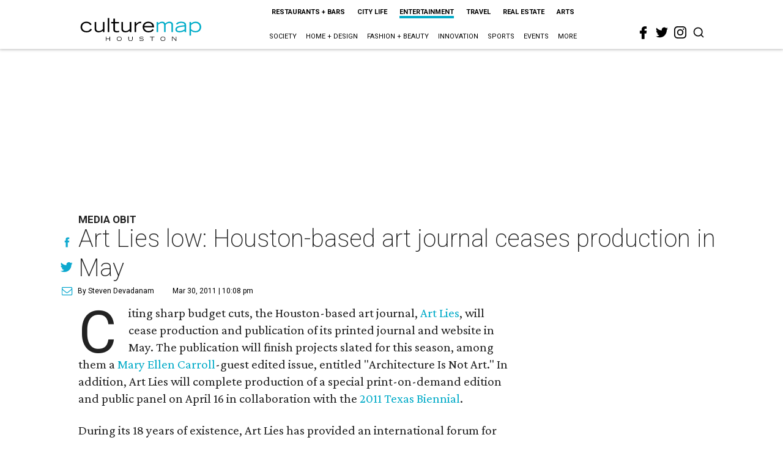

--- FILE ---
content_type: text/html; charset=utf-8
request_url: https://houston.culturemap.com/news/entertainment/03-30-11-art-lies-lies-low-for-foreseeable-future
body_size: 46031
content:
<!DOCTYPE html><!-- Powered by RebelMouse. https://www.rebelmouse.com --><html lang="en"><head prefix="og: https://ogp.me/ns# article: https://ogp.me/ns/article#"><script type="application/ld+json">{"@context":"https://schema.org","@type":"NewsArticle","author":{"@type":"Person","description":"An award-winning veteran of broadcast, digital, and print media, editor Steven Devadanam directs CultureMap Houston's daily content and also covers news, society, sports, arts, entertainment, fashion, and celebrity interviews. His work most recently took him to Los Angeles, where he was the main writer for NFL Network's flagship show, NFL GameDay Morning. He has also directed content or written for CNN, Village Voice Media (where he served as columnist at Houston Press), New York Daily News, and Modern Luxury Media, where he was editor of Houston's first men's magazine. Passionate about promoting Houston as the next great global city, he also co-hosts and co-produces the weekly CultureMap television and streaming segments on ABC13.","identifier":"22243373","image":{"@type":"ImageObject","url":"https://houston.culturemap.com/media-library/eyJhbGciOiJIUzI1NiIsInR5cCI6IkpXVCJ9.eyJpbWFnZSI6Imh0dHBzOi8vYXNzZXRzLnJibC5tcy8zMzIyOTk0MS9vcmlnaW4uanBnIiwiZXhwaXJlc19hdCI6MTgyNjIxMzEwM30.S8nyAWHn-GrhdK2DYWxtEZAyA2ACzYpqX2SpioWi0zQ/image.jpg?width=210"},"name":"Steven Devadanam","url":"https://houston.culturemap.com/u/stevendevadanam"},"dateModified":"2022-01-08T17:44:41Z","datePublished":"2011-03-31T03:08:07Z","description":"Media Obit","headline":"Art Lies low: Houston-based art journal ceases production in May","image":[{"@type":"ImageObject","height":600,"url":"https://houston.culturemap.com/media-library/eyJhbGciOiJIUzI1NiIsInR5cCI6IkpXVCJ9.eyJpbWFnZSI6Imh0dHBzOi8vYXNzZXRzLnJibC5tcy8zMTczMjk3OC9vcmlnaW4ucG5nIiwiZXhwaXJlc19hdCI6MTgwODU3NTE0NX0.oyYryEao9LS0K8niv8bX0OEhwgMAE5xsoxsbKS8oUh4/image.png?width=210","width":1200}],"keywords":["unspecified"],"mainEntityOfPage":{"@id":"https://houston.culturemap.com/news/entertainment/03-30-11-art-lies-lies-low-for-foreseeable-future","@type":"WebPage"},"publisher":{"@type":"Organization","logo":{"@type":"ImageObject","url":"https://houston.culturemap.com/media-library/eyJhbGciOiJIUzI1NiIsInR5cCI6IkpXVCJ9.eyJpbWFnZSI6Imh0dHBzOi8vYXNzZXRzLnJibC5tcy8zMTczMjk3OC9vcmlnaW4ucG5nIiwiZXhwaXJlc19hdCI6MTgwODU3NTE0NX0.oyYryEao9LS0K8niv8bX0OEhwgMAE5xsoxsbKS8oUh4/image.png?width=210"},"name":"CultureMap Houston"},"url":"https://houston.culturemap.com/news/entertainment/03-30-11-art-lies-lies-low-for-foreseeable-future"}</script><meta charset="utf-8"/><link rel="canonical" href="https://houston.culturemap.com/news/entertainment/03-30-11-art-lies-lies-low-for-foreseeable-future"/><meta property="fb:app_id" content="200167090048537"/><meta name="twitter:site" content="@CultureMap Houston"/><meta name="twitter:site:id" content="621318757"/><meta property="og:type" content="article"/><meta property="og:url" content="https://houston.culturemap.com/news/entertainment/03-30-11-art-lies-lies-low-for-foreseeable-future"/><meta property="og:site_name" content="CultureMap Houston"/><meta property="og:image" content="https://houston.culturemap.com/media-library/eyJhbGciOiJIUzI1NiIsInR5cCI6IkpXVCJ9.eyJpbWFnZSI6Imh0dHBzOi8vYXNzZXRzLnJibC5tcy8zMTczMjk3OC9vcmlnaW4ucG5nIiwiZXhwaXJlc19hdCI6MTgwODU3NTE0NX0.oyYryEao9LS0K8niv8bX0OEhwgMAE5xsoxsbKS8oUh4/image.png?width=210"/><meta property="og:image:width" content="210"/><meta property="og:image:height" content="2000"/><meta property="og:title" content="Art Lies low: Houston-based art journal ceases production in May"/><meta property="og:description" content="Media Obit"/><meta name="description" content="Media Obit"/><meta name="keywords" content="unspecified"/><meta name="referrer" content="always"/><meta name="twitter:card" content="summary"/><link rel="preconnect" href="https://assets.rebelmouse.io/" crossorigin="anonymous"/><link rel="preconnect" href="https://user-stats.rbl.ms/" crossorigin="anonymous"/><link rel="preconnect" href="https://pages-stats.rbl.ms/" crossorigin="anonymous"/><!--link rel="preload" href="https://static.rbl.ms/static/fonts/fontawesome/fontawesome-mini.woff" as="font" type="font/woff2" crossorigin--><script class="rm-i-script">window.REBELMOUSE_BOOTSTRAP_DATA = {"isUserLoggedIn": false, "site": {"id": 19034206, "isCommunitySite": false}, "runner": {"id": 19034206}, "post": {"id": 2656315728, "sections": [0, 23557909], "shareUrl": "https%3A%2F%2Fhouston.culturemap.com%2Fnews%2Fentertainment%2F03-30-11-art-lies-lies-low-for-foreseeable-future", "status": 0, "tags": ["unspecified"]}, "path": "/news/entertainment/03-30-11-art-lies-lies-low-for-foreseeable-future", "pathParams": {}, "resourceId": "pp_2656315728", "fbId": "200167090048537", "fbAppVersion": "v2.5", "clientGaId": "UA-9940336-1", "messageBusUri": "wss://messages.rebelmouse.io", "section": {"id": null}, "tag": {"slug": null, "isSection": false}, "fullBootstrapUrl": "/res/bootstrap/data.js?site_id=19034206\u0026resource_id=pp_2656315728\u0026path_params=%7B%7D\u0026override_device=desktop\u0026post_id=2656315728", "whitelabel_menu": {}, "useRiver": false, "engine": {"recaptchaSiteKey": null, "lazyLoadShortcodeImages": true, "backButtonGoToPage": true, "changeParticleUrlScroll": false, "countKeepReadingAsPageview": true, "defaultVideoPlayer": "", "theoPlayerLibraryLocation": "", "trackPageViewOnParticleUrlScroll": false, "webVitalsSampleRate": 100, "overrideDevicePixelRatio": null, "image_quality_level": 50, "sendEventsToCurrentDomain": false, "enableLoggedOutUserTracking": false, "useSmartLinks2": true}};
    </script><script class="rm-i-script">window.REBELMOUSE_BASE_ASSETS_URL = "https://houston.culturemap.com/static/dist/social-ux/";
        window.REBELMOUSE_BASE_SSL_DOMAIN = "https://houston.culturemap.com";
        window.REBELMOUSE_TASKS_QUEUE = [];
        window.REBELMOUSE_LOW_TASKS_QUEUE = [];
        window.REBELMOUSE_LOWEST_TASKS_QUEUE = [];
        window.REBELMOUSE_ACTIVE_TASKS_QUEUE = [];
        window.REBELMOUSE_STDLIB = {};
        window.RM_OVERRIDES = {};
        window.RM_AD_LOADER = [];
    </script><script src="https://houston.culturemap.com/static/dist/social-ux/main.36c3749fa49db81ecd4f.bundle.mjs" class="rm-i-script" type="module" async="async" data-js-app="true" data-src-host="https://houston.culturemap.com" data-src-file="main.mjs"></script><script src="https://houston.culturemap.com/static/dist/social-ux/main.d0b30db35abc6251a38d.bundle.js" class="rm-i-script" nomodule="nomodule" defer="defer" data-js-app="true" data-src-host="https://houston.culturemap.com" data-src-file="main.js"></script><script src="https://houston.culturemap.com/static/dist/social-ux/runtime.5f2854bedb02943ff2a5.bundle.mjs" class="rm-i-script" type="module" async="async" data-js-app="true" data-src-host="https://houston.culturemap.com" data-src-file="runtime.mjs"></script><script src="https://houston.culturemap.com/static/dist/social-ux/runtime.5fe7c9a46d72403f8fd3.bundle.js" class="rm-i-script" nomodule="nomodule" defer="defer" data-js-app="true" data-src-host="https://houston.culturemap.com" data-src-file="runtime.js"></script><!-- we collected enough need to fix it first before turn in back on--><!--script src="//cdn.ravenjs.com/3.16.0/raven.min.js" crossorigin="anonymous"></script--><!--script type="text/javascript">
        Raven.config('https://6b64f5cc8af542cbb920e0238864390a@sentry.io/147999').install();
    </script--><script class="rm-i-script">
        if ('serviceWorker' in navigator) {
          window.addEventListener('load', function() {
            navigator.serviceWorker.register('/sw.js').then(function(registration) {
              console.log('ServiceWorker registration successful with scope: ', registration.scope);
            }, function(err) {
              console.log('ServiceWorker registration failed: ', err);
            });
          });
        } else {
          console.log('ServiceWorker not enabled');
        }
    </script><script class="rm-i-script">
        // fallback error prone google tag setup
        var googletag = googletag || {};
        googletag.cmd = googletag.cmd || [];
    </script><meta http-equiv="X-UA-Compatible" content="IE=edge"/><link rel="alternate" type="application/rss+xml" title="CultureMap Houston" href="/feeds/news/entertainment.rss"/><meta name="viewport" content="width=device-width,initial-scale=1,minimum-scale=1.0"/><!-- TODO: move the default value from here --><title>Art Lies low: Houston-based art journal ceases production in May - CultureMap Houston</title><style class="rm-i-styles">
        article,aside,details,figcaption,figure,footer,header,hgroup,nav,section{display:block;}audio,canvas,video{display:inline-block;}audio:not([controls]){display:none;}[hidden]{display:none;}html{font-size:100%;-webkit-text-size-adjust:100%;-ms-text-size-adjust:100%;}body{margin:0;font-size:1em;line-height:1.4;}body,button,input,select,textarea{font-family:Tahoma,sans-serif;color:#5A5858;}::-moz-selection{background:#145A7C;color:#fff;text-shadow:none;}::selection{background:#145A7C;color:#fff;text-shadow:none;}:focus{outline:5px auto #2684b1;}a:hover,a:active{outline:0;}abbr[title]{border-bottom:1px dotted;}b,strong{font-weight:bold;}blockquote{margin:1em 40px;}dfn{font-style:italic;}hr{display:block;height:1px;border:0;border-top:1px solid #ccc;margin:1em 0;padding:0;}ins{background:#ff9;color:#000;text-decoration:none;}mark{background:#ff0;color:#000;font-style:italic;font-weight:bold;}pre,code,kbd,samp{font-family:monospace,serif;_font-family:'courier new',monospace;font-size:1em;}pre{white-space:pre;white-space:pre-wrap;word-wrap:break-word;}q{quotes:none;}q:before,q:after{content:"";content:none;}small{font-size:85%;}sub,sup{font-size:75%;line-height:0;position:relative;vertical-align:baseline;}sup{top:-0.5em;}sub{bottom:-0.25em;}ul,ol{margin:1em 0;padding:0 0 0 40px;}dd{margin:0 0 0 40px;}nav ul,nav ol{list-style:none;list-style-image:none;margin:0;padding:0;}img{border:0;-ms-interpolation-mode:bicubic;vertical-align:middle;}svg:not(:root){overflow:hidden;}figure{margin:0;}form{margin:0;}fieldset{border:0;margin:0;padding:0;}label{cursor:pointer;}legend{border:0;padding:0;}button,input{line-height:normal;}button,input[type="button"],input[type="reset"],input[type="submit"]{cursor:pointer;-webkit-appearance:button;}input[type="checkbox"],input[type="radio"]{box-sizing:border-box;padding:0;}input[type="search"]{-webkit-appearance:textfield;box-sizing:content-box;}input[type="search"]::-webkit-search-decoration{-webkit-appearance:none;}button::-moz-focus-inner,input::-moz-focus-inner{border:0;padding:0;}textarea{overflow:auto;vertical-align:top;resize:vertical;}input:invalid,textarea:invalid{background-color:#fccfcc;}table{border-collapse:collapse;border-spacing:0;}td{vertical-align:top;}.ir{display:block;border:0;text-indent:-999em;overflow:hidden;background-color:transparent;background-repeat:no-repeat;text-align:left;direction:ltr;}.ir br{display:none;}.hidden{display:none !important;visibility:hidden;}.visuallyhidden{border:0;clip:rect(0 0 0 0);height:1px;margin:-1px;overflow:hidden;padding:0;position:absolute;width:1px;}.visuallyhidden.focusable:active,.visuallyhidden.focusable:focus{clip:auto;height:auto;margin:0;overflow:visible;position:static;width:auto;}.invisible{visibility:hidden;}.clearfix:before,.clearfix:after{content:"";display:table;}.clearfix:after{clear:both;}.clearfix{zoom:1;}.zindex20{z-index:20;}.zindex30{z-index:30;}.zindex40{z-index:40;}.zindex50{z-index:50;}html{font-size:19pxpx;line-height:1.5;color:rgba(34, 34, 34, 1);font-weight:normal;}body,button,input,select,textarea{color:rgba(34, 34, 34, 1);}.col,body{font-size:1.6rem;line-height:1.5;}a{color:#0ea9cf;text-decoration:none;}a:hover{color:rgba(0, 0, 0, 1);text-decoration:none;}.with-primary-color{color:#0ea9cf;}.with-primary-color:hover{color:rgba(0, 0, 0, 1);}.js-tab,.js-keep-reading,.js-toggle{cursor:pointer;}.noselect{-webkit-touch-callout:none;-webkit-user-select:none;-khtml-user-select:none;-moz-user-select:none;-ms-user-select:none;user-select:none;}.tabs__tab{display:inline-block;padding:10px;}.tabs__tab-content{display:none;}.tabs__tab-content.active{display:block;}button:focus,input[type="text"],input[type="email"]{outline:0;}audio,canvas,iframe,img,svg,video{vertical-align:middle;max-width:100%;}textarea{resize:vertical;}.main{background-color:rgba(255, 255, 255, 1);position:relative;overflow:hidden;}.valign-wrapper{display:-webkit-flex;display:-ms-flexbox;display:flex;-webkit-align-items:center;-ms-flex-align:center;align-items:center;}.valign-wrapper .valign{display:block;}#notification{position:fixed;}.article-module__controls-placeholder{position:absolute;}.display-block{display:block;}.cover-all{position:absolute;width:100%;height:100%;}.full-width{width:100%;}.fa{font-family:FontAwesome,"fontawesome-mini" !important;}.fa.fa-instagram{font-size:1.15em;}.fa-googleplus:before{content:"\f0d5";}.post-partial,.overflow-visible{overflow:visible !important;}.attribute-data{margin:0 10px 10px 0;padding:5px 10px;background-color:#0ea9cf;color:white;border-radius:3px;margin-bottom:10px;display:inline-block;}.attribute-data[value=""]{display:none;}.badge{display:inline-block;overflow:hidden;}.badge-image{border-radius:100%;}.js-expandable.expanded .js-expand,.js-expandable:not(.expanded) .js-contract{display:none;}.js-scroll-trigger{display:block;width:100%;}.sticky-target:not(.legacy){position:fixed;opacity:0;top:0;will-change:transform;transform:translate3d(0px,0px,0px);}.sticky-target.legacy{position:relative;}.sticky-target.legacy.sticky-active{position:fixed;}.color-inherit:hover,.color-inherit{color:inherit;}.js-appear-on-expand{transition:all 350ms;height:0;overflow:hidden;opacity:0;}.content-container{display:none;}.expanded .content-container{display:block;}.expanded .js-appear-on-expand{opacity:1;height:auto;}.logged-out-user .js-appear-on-expand{height:0;opacity:0;}.h1,.h2{margin:0;padding:0;font-size:1em;font-weight:normal;}.lazyload-placeholder{display:none;position:absolute;text-align:center;background:rgba(0,0,0,0.1);top:0;bottom:0;left:0;right:0;}div[runner-lazy-loading] .lazyload-placeholder,iframe[runner-lazy-loading] + .lazyload-placeholder{display:block;}.abs-pos-center{position:absolute;top:0;bottom:0;left:0;right:0;margin:auto;}.relative{position:relative;}.runner-spinner{position:absolute;top:0;bottom:0;left:0;right:0;margin:auto;width:50px;}.runner-spinner:before{content:"";display:block;padding-top:100%;}.rm-non-critical-loaded .runner-spinner-circular{animation:rotate 2s linear infinite;height:100%;transform-origin:center center;width:100%;position:absolute;top:0;bottom:0;left:0;right:0;margin:auto;}.position-relative{position:relative;}.collection-button{display:inline-block;}.rm-non-critical-loaded .runner-spinner-path{stroke-dasharray:1,200;stroke-dashoffset:0;animation:dash 1.5s ease-in-out infinite,color 6s ease-in-out infinite;stroke-linecap:round;}.pagination-container .pagination-wrapper{display:flex;align-items:center;}.pagination-container .pagination-wrapper a{color:rgba(59,141,242,1);margin:0 5px;}@keyframes rotate{100%{transform:rotate(360deg);}}@keyframes dash{0%{stroke-dasharray:1,200;stroke-dashoffset:0;}50%{stroke-dasharray:89,200;stroke-dashoffset:-35px;}100%{stroke-dasharray:89,200;stroke-dashoffset:-124px;}}@keyframes color{100%,0%{stroke:rgba(255,255,255,1);}40%{stroke:rgba(255,255,255,0.6);}66%{stroke:rgba(255,255,255,0.9);}80%,90%{stroke:rgba(255,255,255,0.7);}}.js-section-loader-feature-container > .slick-list > .slick-track > .slick-slide:not(.slick-active){height:0;visibility:hidden;}.rebellt-item-media-container .instagram-media{margin-left:auto !important;margin-right:auto !important;}.js-hidden-panel{position:fixed;top:0;left:0;right:0;transition:all 300ms;z-index:10;}.js-hidden-panel.active{transform:translate3d(0,-100%,0);}.content{margin-left:auto;margin-right:auto;max-width:1100px;width:90%;}.ad-tag{text-align:center;}.ad-tag__inner{display:inline-block;}.content .ad-tag{margin-left:-5%;margin-right:-5%;}@media (min-width:768px){.content .ad-tag{margin-left:auto;margin-right:auto;}}.user-prefs{display:none;}.no-mb:not(:last-child){margin-bottom:0;}.no-mt:not(:first-child){margin-top:0;}.sm-mt-0:not(:empty):before,.sm-mt-1:not(:empty):before,.sm-mt-2:not(:empty):before,.sm-mb-0:not(:empty):after,.sm-mb-1:not(:empty):after,.sm-mb-2:not(:empty):after,.md-mt-0:not(:empty):before,.md-mt-1:not(:empty):before,.md-mt-2:not(:empty):before,.md-mb-0:not(:empty):after,.md-mb-1:not(:empty):after,.md-mb-2:not(:empty):after,.lg-mt-0:not(:empty):before,.lg-mt-1:not(:empty):before,.lg-mt-2:not(:empty):before,.lg-mb-0:not(:empty):after,.lg-mb-1:not(:empty):after,.lg-mb-2:not(:empty):after{content:'';display:block;overflow:hidden;}.sm-mt-0:not(:empty):before{margin-bottom:0;}.sm-mt-0 > *{margin-top:0;}.sm-mt-1:not(:empty):before{margin-bottom:-10px;}.sm-mt-1 > *{margin-top:10px;}.sm-mt-2:not(:empty):before{margin-bottom:-20px;}.sm-mt-2 > *{margin-top:20px;}.sm-mb-0:not(:empty):after{margin-top:0;}.sm-mb-0 > *{margin-bottom:0;}.sm-mb-1:not(:empty):after{margin-top:-10px;}.sm-mb-1 > *{margin-bottom:10px;}.sm-mb-2:not(:empty):after{margin-top:-20px;}.sm-mb-2 > *{margin-bottom:20px;}@media (min-width:768px){.md-mt-0:not(:empty):before{margin-bottom:0;}.md-mt-0 > *{margin-top:0;}.md-mt-1:not(:empty):before{margin-bottom:-10px;}.md-mt-1 > *{margin-top:10px;}.md-mt-2:not(:empty):before{margin-bottom:-20px;}.md-mt-2 > *{margin-top:20px;}.md-mb-0:not(:empty):after{margin-top:0;}.md-mb-0 > *{margin-bottom:0;}.md-mb-1:not(:empty):after{margin-top:-10px;}.md-mb-1 > *{margin-bottom:10px;}.md-mb-2:not(:empty):after{margin-top:-20px;}.md-mb-2 > *{margin-bottom:20px;}}@media (min-width:1024px){.lg-mt-0:not(:empty):before{margin-bottom:0;}.lg-mt-0 > *{margin-top:0;}.lg-mt-1:not(:empty):before{margin-bottom:-10px;}.lg-mt-1 > *{margin-top:10px;}.lg-mt-2:not(:empty):before{margin-bottom:-20px;}.lg-mt-2 > *{margin-top:20px;}.lg-mb-0:not(:empty):after{margin-top:0;}.lg-mb-0 > *{margin-bottom:0;}.lg-mb-1:not(:empty):after{margin-top:-10px;}.lg-mb-1 > *{margin-bottom:10px;}.lg-mb-2:not(:empty):after{margin-top:-20px;}.lg-mb-2 > *{margin-bottom:20px;}}.sm-cp-0{padding:0;}.sm-cp-1{padding:10px;}.sm-cp-2{padding:20px;}@media (min-width:768px){.md-cp-0{padding:0;}.md-cp-1{padding:10px;}.md-cp-2{padding:20px;}}@media (min-width:1024px){.lg-cp-0{padding:0;}.lg-cp-1{padding:10px;}.lg-cp-2{padding:20px;}}.mb-2 > *{margin-bottom:20px;}.mb-2 > :last-child{margin-bottom:0;}.v-sep > *{margin-bottom:20px;}@media (min-width:768px){.v-sep > *{margin-bottom:40px;}}.v-sep > *:last-child{margin-bottom:0;}@media only screen and (max-width:767px){.hide-mobile{display:none !important;}}@media only screen and (max-width:1023px){.hide-tablet-and-mobile{display:none !important;}}@media only screen and (min-width:768px){.hide-tablet-and-desktop{display:none !important;}}@media only screen and (min-width:768px) and (max-width:1023px){.hide-tablet{display:none !important;}}@media only screen and (min-width:1024px){.hide-desktop{display:none !important;}}.row.px10{margin-left:-10px;margin-right:-10px;}.row.px10 > .col{padding-left:10px;padding-right:10px;}.row.px20{margin-left:-20px;margin-right:-20px;}.row.px20 > .col{padding-left:20px;padding-right:20px;}.row{margin-left:auto;margin-right:auto;overflow:hidden;}.row:after{content:'';display:table;clear:both;}.row:not(:empty){margin-bottom:-20px;}.col{margin-bottom:20px;}@media (min-width:768px){.col{margin-bottom:40px;}.row:not(:empty){margin-bottom:-40px;}}.row .col{float:left;box-sizing:border-box;}.row .col.pull-right{float:right;}.row .col.s1{width:8.3333333333%;}.row .col.s2{width:16.6666666667%;}.row .col.s3{width:25%;}.row .col.s4{width:33.3333333333%;}.row .col.s5{width:41.6666666667%;}.row .col.s6{width:50%;}.row .col.s7{width:58.3333333333%;}.row .col.s8{width:66.6666666667%;}.row .col.s9{width:75%;}.row .col.s10{width:83.3333333333%;}.row .col.s11{width:91.6666666667%;}.row .col.s12{width:100%;}@media only screen and (min-width:768px){.row .col.m1{width:8.3333333333%;}.row .col.m2{width:16.6666666667%;}.row .col.m3{width:25%;}.row .col.m4{width:33.3333333333%;}.row .col.m5{width:41.6666666667%;}.row .col.m6{width:50%;}.row .col.m7{width:58.3333333333%;}.row .col.m8{width:66.6666666667%;}.row .col.m9{width:75%;}.row .col.m10{width:83.3333333333%;}.row .col.m11{width:91.6666666667%;}.row .col.m12{width:100%;}}@media only screen and (min-width:1024px){.row .col.l1{width:8.3333333333%;}.row .col.l2{width:16.6666666667%;}.row .col.l3{width:25%;}.row .col.l4{width:33.3333333333%;}.row .col.l5{width:41.6666666667%;}.row .col.l6{width:50%;}.row .col.l7{width:58.3333333333%;}.row .col.l8{width:66.6666666667%;}.row .col.l9{width:75%;}.row .col.l10{width:83.3333333333%;}.row .col.l11{width:91.6666666667%;}.row .col.l12{width:100%;}}.widget{position:relative;box-sizing:border-box;}.widget:hover .widget__headline a{color:rgba(0, 0, 0, 1);}.widget__headline{color:rgba(34, 34, 34, 1);cursor:pointer;}.widget__headline-text{font-family:inherit;color:inherit;word-break:break-word;}.widget__section-text{display:block;}.image,.widget__image{background-position:center;background-repeat:no-repeat;background-size:cover;display:block;z-index:0;}.widget__play{position:absolute;width:100%;height:100%;text-align:center;}.rm-widget-image-holder{position:relative;}.rm-video-holder{position:absolute;width:100%;height:100%;top:0;left:0;}.rm-zindex-hidden{display:none;z-index:-1;}.rm-widget-image-holder .widget__play{top:0;left:0;}.image.no-image{background-color:#e4e4e4;}.widget__video{position:relative;}.widget__video .rm-scrop-spacer{padding-bottom:56.25%;}.widget__video.rm-video-tiktok{max-width:605px;}.widget__video video,.widget__video iframe{position:absolute;top:0;left:0;height:100%;}.widget__product-vendor{font-size:1.5em;line-height:1.5;margin:25px 0;}.widget__product-buy-link{margin:15px 0;}.widget__product-buy-link-btn{background-color:#000;color:#fff;display:inline-block;font-size:1.6rem;line-height:1em;padding:1.25rem;font-weight:700;}.widget__product-buy-btn:hover{color:#fff;}.widget__product-price{font-size:1.5em;line-height:1.5;margin:25px 0;}.widget__product-compare-at-price{text-decoration:line-through;}.rebellt-item.is--mobile,.rebellt-item.is--tablet{margin-bottom:0.85em;}.rebellt-item.show_columns_on_mobile.col2,.rebellt-item.show_columns_on_mobile.col3{display:inline-block;vertical-align:top;}.rebellt-item.show_columns_on_mobile.col2{width:48%;}.rebellt-item.show_columns_on_mobile.col3{width:32%;}@media only screen and (min-width:768px){.rebellt-item.col2:not(.show_columns_on_mobile),.rebellt-item.col3:not(.show_columns_on_mobile){display:inline-block;vertical-align:top;}.rebellt-item.col2:not(.show_columns_on_mobile){width:48%;}.rebellt-item.col3:not(.show_columns_on_mobile){width:32%;}}.rebellt-item.parallax{background-size:cover;background-attachment:fixed;position:relative;left:calc(-50vw + 50%);width:100vw;min-height:100vh;padding:0 20%;box-sizing:border-box;max-width:inherit;text-align:center;z-index:3;}.rebellt-item.parallax.is--mobile{background-position:center;margin-bottom:0;padding:0 15%;}.rebellt-item.parallax.has-description:before,.rebellt-item.parallax.has-description:after{content:"";display:block;padding-bottom:100%;}.rebellt-item.parallax.has-description.is--mobile:before,.rebellt-item.parallax.has-description.is--mobile:after{padding-bottom:90vh;}.rebellt-item.parallax h3,.rebellt-item.parallax p{color:white;text-shadow:1px 0 #000;}.rebellt-item.parallax.is--mobile p{font-size:18px;font-weight:400;}.rebellt-ecommerce h3{font-size:1.8em;margin-bottom:15px;}.rebellt-ecommerce--vendor{font-size:1.5em;line-height:1.5;margin:25px 0;}.rebellt-ecommerce--price{font-size:1.5em;line-height:1.5;margin:25px 0;}.rebellt-ecommerce--compare-at-price{text-decoration:line-through;}.rebellt-ecommerce--buy{margin:15px 0;}.rebellt-ecommerce--btn{background-color:#000;color:#fff;display:inline-block;font-size:1.6rem;line-height:1em;padding:1.25rem;font-weight:700;}.rebellt-ecommerce--btn:hover{color:#fff;}.rebelbar.skin-simple{height:50px;line-height:50px;color:rgba(34, 34, 34, 1);font-size:1.2rem;border-left:none;border-right:none;background-color:#fff;}.rebelbar.skin-simple .rebelbar__inner{position:relative;height:100%;margin:0 auto;padding:0 20px;max-width:1300px;}.rebelbar.skin-simple .logo{float:left;}.rebelbar.skin-simple .logo__image{max-height:50px;max-width:190px;}.rebelbar--fake.skin-simple{position:relative;border-color:#fff;}.rebelbar--fixed.skin-simple{position:absolute;width:100%;z-index:3;}.with-fixed-header .rebelbar--fixed.skin-simple{position:fixed;top:0;}.rebelbar.skin-simple .rebelbar__menu-toggle{position:relative;cursor:pointer;float:left;text-align:center;font-size:0;width:50px;margin-left:-15px;height:100%;color:rgba(34, 34, 34, 1);}.rebelbar.skin-simple i{vertical-align:middle;display:inline-block;font-size:20px;}.rebelbar.skin-simple .rebelbar__menu-toggle:hover{color:rgba(0, 0, 0, 1);}.rebelbar.skin-simple .rebelbar__section-links{display:none;padding:0 100px 0 40px;overflow:hidden;height:100%;}.rebelbar.skin-simple .rebelbar__section-list{margin:0 -15px;height:100%;}.rebelbar.skin-simple .rebelbar__section-links li{display:inline-block;padding:0 15px;text-align:left;}.rebelbar.skin-simple .rebelbar__section-link{color:rgba(34, 34, 34, 1);display:block;font-size:1.8rem;font-weight:400;text-decoration:none;}.rebelbar.skin-simple .rebelbar__section-link:hover{color:rgba(0, 0, 0, 1);}.rebelbar.skin-simple .rebelbar__sharebar.sharebar{display:none;}.rebelbar.skin-simple .rebelbar__section-list.js--active .rebelbar__more-sections-button{visibility:visible;}.rebelbar.skin-simple .rebelbar__more-sections-button{cursor:pointer;visibility:hidden;}.rebelbar.skin-simple #rebelbar__more-sections{visibility:hidden;position:fixed;line-height:70px;left:0;width:100%;background-color:#1f1f1f;}.rebelbar.skin-simple #rebelbar__more-sections a{color:white;}.rebelbar.skin-simple #rebelbar__more-sections.opened{visibility:visible;}@media only screen and (min-width:768px){.rebelbar.skin-simple .rebelbar__menu-toggle{margin-right:15px;}.rebelbar.skin-simple{height:100px;line-height:100px;font-weight:700;}.rebelbar.skin-simple .logo__image{max-width:350px;max-height:100px;}.rebelbar.skin-simple .rebelbar__inner{padding:0 40px;}.rebelbar.skin-simple .rebelbar__sharebar.sharebar{float:left;margin-top:20px;margin-bottom:20px;padding-left:40px;}}@media (min-width:960px){.rebelbar.skin-simple .rebelbar__section-links{display:block;}.with-floating-shares .rebelbar.skin-simple .search-form{display:none;}.with-floating-shares .rebelbar.skin-simple .rebelbar__sharebar.sharebar{display:block;}.with-floating-shares .rebelbar.skin-simple .rebelbar__section-links{display:none;}}.menu-global{display:none;width:100%;position:fixed;z-index:3;color:white;background-color:#1a1a1a;height:100%;font-size:1.8rem;overflow-y:auto;overflow-x:hidden;line-height:1.6em;}@media (min-width:768px){.menu-global{display:block;max-width:320px;top:0;-webkit-transform:translate(-320px,0);transform:translate(-320px,0);transform:translate3d(-320px,0,0);}.menu-global,.all-content-wrapper{transition:transform .2s cubic-bezier(.2,.3,.25,.9);}}.menu-overlay{position:fixed;top:-100%;left:0;height:0;width:100%;cursor:pointer;visibility:hidden;opacity:0;transition:opacity 200ms;}.menu-opened .menu-overlay{visibility:visible;height:100%;z-index:1;opacity:1;top:0;}@media only screen and (min-width:768px){.menu-opened .menu-overlay{z-index:10;background:rgba(255,255,255,.6);}}@media (min-width:960px){.logged-out-user .rebelbar.skin-simple .menu-overlay{display:none;}}@media (min-width:600px){.rm-resized-container-5{width:5%;}.rm-resized-container-10{width:10%;}.rm-resized-container-15{width:15%;}.rm-resized-container-20{width:20%;}.rm-resized-container-25{width:25%;}.rm-resized-container-30{width:30%;}.rm-resized-container-35{width:35%;}.rm-resized-container-40{width:40%;}.rm-resized-container-45{width:45%;}.rm-resized-container-50{width:50%;}.rm-resized-container-55{width:55%;}.rm-resized-container-60{width:60%;}.rm-resized-container-65{width:65%;}.rm-resized-container-70{width:70%;}.rm-resized-container-75{width:75%;}.rm-resized-container-80{width:80%;}.rm-resized-container-85{width:85%;}.rm-resized-container-90{width:90%;}.rm-resized-container-95{width:95%;}.rm-resized-container-100{width:100%;}}.rm-embed-container{position:relative;}.rm-embed-container.rm-embed-instagram{max-width:540px;}.rm-embed-container.rm-embed-tiktok{max-width:572px;min-height:721px;}.rm-embed-container.rm-embed-tiktok blockquote,.rm-embed-twitter blockquote{all:revert;}.rm-embed-container.rm-embed-tiktok blockquote{margin-left:0;margin-right:0;position:relative;}.rm-embed-container.rm-embed-tiktok blockquote,.rm-embed-container.rm-embed-tiktok blockquote > iframe,.rm-embed-container.rm-embed-tiktok blockquote > section{width:100%;min-height:721px;display:block;}.rm-embed-container.rm-embed-tiktok blockquote > section{position:absolute;top:0;left:0;right:0;bottom:0;display:flex;align-items:center;justify-content:center;flex-direction:column;text-align:center;}.rm-embed-container.rm-embed-tiktok blockquote > section:before{content:"";display:block;width:100%;height:300px;border-radius:8px;}.rm-embed-container > .rm-embed,.rm-embed-container > .rm-embed-holder{position:absolute;top:0;left:0;}.rm-embed-holder{display:block;height:100%;width:100%;display:flex;align-items:center;}.rm-embed-container > .rm-embed-spacer{display:block;}.rm-embed-twitter{max-width:550px;margin-top:10px;margin-bottom:10px;}.rm-embed-twitter blockquote{position:relative;height:100%;width:100%;flex-direction:column;display:flex;align-items:center;justify-content:center;flex-direction:column;text-align:center;}.rm-embed-twitter:not(.rm-off) .twitter-tweet{margin:0 !important;}.logo__image,.image-element__img,.rm-lazyloadable-image{max-width:100%;height:auto;}.logo__image,.image-element__img{width:auto;}@media (max-width:768px){.rm-embed-spacer.rm-embed-spacer-desktop{display:none;}}@media (min-width:768px){.rm-embed-spacer.rm-embed-spacer-mobile{display:none;}}.sharebar{margin:0 -4px;padding:0;font-size:0;line-height:0;}.sharebar a{color:#fff;}.sharebar a:hover{text-decoration:none;color:#fff;}.sharebar .share,.sharebar .share-plus{display:inline-block;margin:0 4px;font-size:14px;font-weight:400;padding:0 10px;width:20px;min-width:20px;height:40px;line-height:38px;text-align:center;vertical-align:middle;border-radius:2px;}.sharebar .share-plus i,.sharebar .share i{display:inline-block;vertical-align:middle;}.sharebar .hide-button{display:none;}.sharebar.enable-panel .hide-button{display:inline-block;}.sharebar.enable-panel .share-plus{display:none;}.sharebar.with-first-button-caption:not(.enable-panel) .share:first-child{width:68px;}.sharebar.with-first-button-caption:not(.enable-panel) .share:first-child:after{content:'Share';padding-left:5px;vertical-align:middle;}.sharebar--fixed{display:none;position:fixed;bottom:0;z-index:1;text-align:center;width:100%;left:0;margin:20px auto;}.with-floating-shares .sharebar--fixed{display:block;}.sharebar.fly_shared:not(.enable-panel) .share:nth-child(5){display:none;}.share-media-panel .share-media-panel-pinit{position:absolute;right:0;bottom:0;background-color:transparent;}.share-media-panel-pinit_share{background-image:url('/static/img/whitelabel/runner/spritesheets/pin-it-sprite.png');background-color:#BD081C;background-position:-1px -17px;border-radius:4px;float:right;height:34px;margin:7px;width:60px;background-size:194px auto;}.share-media-panel-pinit_share:hover{opacity:.9;}@media (min-width:768px){.sharebar .share-plus .fa,.sharebar .share .fa{font-size:22px;}.sharebar .share,.sharebar .share-plus{padding:0 15px;width:30px;min-width:30px;height:60px;line-height:60px;margin:0 4px;font-size:16px;}.sharebar.with-first-button-caption:not(.enable-panel) .share:first-child{width:180px;}.sharebar.with-first-button-caption:not(.enable-panel) .share:first-child:after{content:'Share this story';padding-left:10px;vertical-align:middle;text-transform:uppercase;}.share-media-panel-pinit_share{background-position:-60px -23px;height:45px;margin:10px;width:80px;}}.action-btn{display:block;font-size:1.6rem;color:#0ea9cf;cursor:pointer;border:2px solid #0ea9cf;border-color:#0ea9cf;border-radius:2px;line-height:1em;padding:1.6rem;font-weight:700;text-align:center;}.action-btn:hover{color:rgba(0, 0, 0, 1);border:2px solid rgba(0, 0, 0, 1);border-color:rgba(0, 0, 0, 1);}.section-headline__text{font-size:3rem;font-weight:700;line-height:1;}.section-headline__text{color:rgba(34, 34, 34, 1);}@media (min-width:768px){.section-headline__text{font-size:3.6rem;}.content__main .section-headline__text{margin-top:-.3rem;margin-bottom:2rem;}}.module-headline__text{font-size:3rem;font-weight:700;color:#808080;}@media (min-width:768px){.module-headline__text{font-size:3.6rem;}}.search-form{position:absolute;top:0;right:20px;z-index:1;}.search-form__text-input{display:none;height:42px;font-size:1.3rem;background-color:#f4f4f4;border:none;color:#8f8f8f;text-indent:10px;padding:0;width:220px;position:absolute;right:-10px;top:0;bottom:0;margin:auto;}.search-form .search-form__submit{display:none;position:relative;border:none;bottom:2px;background-color:transparent;}.search-form__text-input:focus,.search-form__submit:focus{border:0 none;-webkit-box-shadow:none;-moz-box-shadow:none;box-shadow:none;outline:0 none;}.show-search .search-form__close{position:absolute;display:block;top:0;bottom:0;margin:auto;height:1rem;right:-28px;}.search-form__open{vertical-align:middle;bottom:2px;display:inline-block;position:relative;color:rgba(34, 34, 34, 1);font-size:1.9rem;}.show-search .search-form__text-input{display:block;}.show-search .search-form__submit{display:inline-block;vertical-align:middle;padding:0;color:rgba(34, 34, 34, 1);font-size:1.9rem;}.search-form__close,.show-search .search-form__open{display:none;}.quick-search{display:block;border-bottom:1px solid #d2d2d2;padding:24px 0 28px;margin-bottom:20px;position:relative;}.quick-search__submit{background-color:transparent;border:0;padding:0;margin:0;position:absolute;zoom:.75;color:#000;}.quick-search__input{background-color:transparent;border:0;padding:0;font-size:1.5rem;font-weight:700;line-height:3em;padding-left:40px;width:100%;box-sizing:border-box;}@media (min-width:768px){.search-form{right:40px;}.quick-search{margin-bottom:40px;padding:0 0 20px;}.quick-search__submit{zoom:1;}.quick-search__input{line-height:2.2em;padding-left:60px;}}.search-widget{position:relative;}.search-widget__input,.search-widget__submit{border:none;padding:0;margin:0;color:rgba(34, 34, 34, 1);background:transparent;font-size:inherit;line-height:inherit;}.social-links__link{display:inline-block;padding:12px;line-height:0;width:25px;height:25px;border-radius:50%;margin:0 6px;font-size:1.5em;text-align:center;position:relative;vertical-align:middle;color:white;}.social-links__link:hover{color:white;}.social-links__link > span{position:absolute;top:0;left:0;right:0;bottom:0;margin:auto;height:1em;}.article__body{}.body-description .horizontal-rule{border-top:2px solid #eee;}.article-content blockquote{border-left:5px solid #0ea9cf;border-left-color:#0ea9cf;color:#656565;padding:0 0 0 25px;margin:1em 0 1em 25px;}.article__splash-custom{position:relative;}.body hr{display:none;}.article-content .media-caption{color:#9a9a9a;font-size:1.4rem;line-height:2;}.giphy-image{margin-bottom:0;}.article-body a{word-wrap:break-word;}.article-content .giphy-image__credits-wrapper{margin:0;}.article-content .giphy-image__credits{color:#000;font-size:1rem;}.article-content .image-media,.article-content .giphy-image .media-photo-credit{display:block;}.tags{color:#0ea9cf;margin:0 -5px;}.tags__item{margin:5px;display:inline-block;}.tags .tags__item{line-height:1;}.slideshow .carousel-control{overflow:hidden;}.shortcode-media .media-caption,.shortcode-media .media-photo-credit{display:block;}@media (min-width:768px){.tags{margin:0 -10px;}.tags__item{margin:10px;}.article-content__comments-wrapper{border-bottom:1px solid #d2d2d2;margin-bottom:20px;padding-bottom:40px;}}.subscription-widget{background:#0ea9cf;padding:30px;}.subscription-widget .module-headline__text{text-align:center;font-size:2rem;font-weight:400;color:#fff;}.subscription-widget .social-links{margin-left:-10px;margin-right:-10px;text-align:center;font-size:0;}.subscription-widget .social-links__link{display:inline-block;vertical-align:middle;width:39px;height:39px;color:#fff;box-sizing:border-box;border-radius:50%;font-size:20px;margin:0 5px;line-height:35px;background:transparent;border:2px solid #fff;border-color:#fff;}.subscription-widget .social-links__link:hover{color:rgba(0, 0, 0, 1);border-color:rgba(0, 0, 0, 1);background:transparent;}.subscription-widget .social-links__link .fa-instagram{margin:5px 0 0 1px;}.subscription-widget__site-links{margin:30px -5px;text-align:center;font-size:.8em;}.subscription-widget__site-link{padding:0 5px;color:inherit;}.newsletter-element__form{text-align:center;position:relative;max-width:500px;margin-left:auto;margin-right:auto;}.newsletter-element__submit,.newsletter-element__input{border:0;padding:10px;font-size:1.6rem;font-weight:500;height:40px;line-height:20px;margin:0;}.newsletter-element__submit{background:#808080;color:#fff;position:absolute;top:0;right:0;}.newsletter-element__submit:hover{opacity:.9;}.newsletter-element__input{background:#f4f4f4;width:100%;color:#8f8f8f;padding-right:96px;box-sizing:border-box;}.gdpr-cookie-wrapper{position:relative;left:0;right:0;padding:.5em;box-sizing:border-box;}.gdpr-cookie-controls{text-align:right;}.runner-authors-list{margin-top:0;margin-bottom:0;padding-left:0;list-style-type:none;}.runner-authors-author-wrapper{display:flex;flex-direction:row;flex-wrap:nowrap;justify-content:flex-start;align-items:stretch;align-content:stretch;}.runner-authors-avatar-thumb{display:inline-block;border-radius:100%;width:55px;height:55px;background-repeat:no-repeat;background-position:center;background-size:cover;overflow:hidden;}.runner-authors-avatar-thumb img{width:100%;height:100%;display:block;object-fit:cover;border-radius:100%;}.runner-authors-avatar-fallback{display:flex;align-items:center;justify-content:center;width:100%;height:100%;font-size:12px;line-height:1.1;text-align:center;padding:4px;background:#e0e0e0;color:#555;font-weight:600;text-transform:uppercase;border-radius:100%;overflow:hidden;}.runner-authors-author-info{width:calc(100% - 55px);}.runner-author-name-container{padding:0 6px;}.rm-breadcrumb__list{margin:0;padding:0;}.rm-breadcrumb__item{list-style-type:none;display:inline;}.rm-breadcrumb__item:last-child .rm-breadcrumb__separator{display:none;}.rm-breadcrumb__item:last-child .rm-breadcrumb__link,.rm-breadcrumb__link.disabled{pointer-events:none;color:inherit;}.social-tab-i .share-fb:after,.social-tab-i .share-tw:after{content:none;}.share-buttons .social-tab-i a{margin-right:0;}.share-buttons .social-tab-i li{line-height:1px;float:left;}.share-buttons .social-tab-i ul{margin:0;padding:0;list-style:none;}.share-tab-img{max-width:100%;padding:0;margin:0;position:relative;overflow:hidden;display:inline-block;}.share-buttons .social-tab-i{position:absolute;bottom:0;right:0;margin:0;padding:0;z-index:1;list-style-type:none;}.close-share-mobile,.show-share-mobile{background-color:rgba(0,0,0,.75);}.share-buttons .social-tab-i.show-mobile-share-bar .close-share-mobile,.share-buttons .social-tab-i .show-share-mobile,.share-buttons .social-tab-i .share{width:30px;height:30px;line-height:27px;padding:0;text-align:center;display:inline-block;vertical-align:middle;}.share-buttons .social-tab-i.show-mobile-share-bar .show-share-mobile,.share-buttons .social-tab-i .close-share-mobile{display:none;}.share-buttons .social-tab-i .icons-share{vertical-align:middle;display:inline-block;font:normal normal normal 14px/1 FontAwesome;color:white;}.social-tab-i .icons-share.fb:before{content:'\f09a';}.social-tab-i .icons-share.tw:before{content:'\f099';}.social-tab-i .icons-share.pt:before{content:'\f231';}.social-tab-i .icons-share.tl:before{content:'\f173';}.social-tab-i .icons-share.em:before{content:'\f0e0';}.social-tab-i .icons-share.sprite-shares-close:before{content:'\f00d';}.social-tab-i .icons-share.sprite-shares-share:before{content:'\f1e0';}@media only screen and (max-width:768px){.share-tab-img .social-tab-i{display:block;}.share-buttons .social-tab-i .share{display:none;}.share-buttons .social-tab-i.show-mobile-share-bar .share{display:block;}.social-tab-i li{float:left;}}@media only screen and (min-width:769px){.social-tab-i .close-share-mobile,.social-tab-i .show-share-mobile{display:none !important;}.share-tab-img .social-tab-i{display:none;}.share-tab-img:hover .social-tab-i{display:block;}.share-buttons .social-tab-i .share{width:51px;height:51px;line-height:47px;}.share-buttons .social-tab-i{margin:5px 0 0 5px;top:0;left:0;bottom:auto;right:auto;display:none;}.share-buttons .social-tab-i .share{display:block;}}.accesibility-hidden{border:0;clip:rect(1px 1px 1px 1px);clip:rect(1px,1px,1px,1px);height:1px;margin:-1px;overflow:hidden;padding:0;position:absolute;width:1px;background:#000;color:#fff;}body:not(.rm-non-critical-loaded) .follow-button{display:none;}.posts-custom .posts-wrapper:after{content:"";display:block;margin-bottom:-20px;}.posts-custom .widget{margin-bottom:20px;width:100%;}.posts-custom .widget__headline,.posts-custom .social-date{display:block;}.posts-custom .social-date{color:#a4a2a0;font-size:1.4rem;}.posts-custom[data-attr-layout_headline] .widget{vertical-align:top;}.posts-custom[data-attr-layout_headline="top"] .widget{vertical-align:bottom;}.posts-custom .posts-wrapper{margin-left:0;margin-right:0;font-size:0;line-height:0;}.posts-custom .widget{display:inline-block;}.posts-custom article{margin:0;box-sizing:border-box;font-size:1.6rem;line-height:1.5;}.posts-custom[data-attr-layout_columns="2"] article,.posts-custom[data-attr-layout_columns="3"] article,.posts-custom[data-attr-layout_columns="4"] article{margin:0 10px;}.posts-custom[data-attr-layout_columns="2"] .posts-wrapper,.posts-custom[data-attr-layout_columns="3"] .posts-wrapper,.posts-custom[data-attr-layout_columns="4"] .posts-wrapper{margin-left:-10px;margin-right:-10px;}@media (min-width:768px){.posts-custom[data-attr-layout_columns="2"] .widget{width:50%;}.posts-custom[data-attr-layout_columns="3"] .widget{width:33.3333%;}.posts-custom[data-attr-layout_columns="4"] .widget{width:25%;}}.posts-custom .widget__headline{font-size:1em;font-weight:700;word-wrap:break-word;}.posts-custom .widget__section{display:block;}.posts-custom .widget__head{position:relative;}.posts-custom .widget__head .widget__body{position:absolute;padding:5%;bottom:0;left:0;box-sizing:border-box;width:100%;background:rgba(0,0,0,0.4);background:linear-gradient(transparent 5%,rgba(0,0,0,0.5));}.posts-custom .widget__head .social-author__name,.posts-custom .widget__head .main-author__name,.posts-custom .widget__head .social-author__social-name,.posts-custom .widget__head .main-author__social-name,.posts-custom .widget__head .widget__headline,.posts-custom .widget__head .widget__subheadline{color:white;}.posts-custom .widget__subheadline *{display:inline;}.posts-custom .main-author__avatar,.posts-custom .social-author__avatar{float:left;border-radius:50%;margin-right:8px;height:30px;width:30px;min-width:30px;overflow:hidden;position:relative;}.posts-custom .main-author__name,.posts-custom .social-author__name{color:#1f1f1f;font-size:1.4rem;font-weight:700;line-height:1.5;display:inline;overflow:hidden;text-overflow:ellipsis;white-space:nowrap;position:relative;}.posts-custom .main-author__social-name,.posts-custom .social-author__social-name{color:#757575;display:block;font-size:1.2rem;line-height:0.8em;}.posts-custom .main-author__name:hover,.posts-custom .social-author__name:hover,.posts-custom .main-author__social-name:hover,.posts-custom .social-author__social-name:hover{color:rgba(0, 0, 0, 1);}.posts-custom[data-attr-layout_carousel] .posts-wrapper:after{margin-bottom:0 !important;}.posts-custom[data-attr-layout_carousel] .widget{margin-bottom:0 !important;}.posts-custom[data-attr-layout_carousel][data-attr-layout_columns="1"] .posts-wrapper:not(.slick-initialized) .widget:not(:first-child),.posts-custom[data-attr-layout_carousel]:not([data-attr-layout_columns="1"]) .posts-wrapper:not(.slick-initialized){display:none !important;}.posts-custom .slick-arrow{position:absolute;top:0;bottom:0;width:7%;max-width:60px;min-width:45px;min-height:60px;height:15%;color:white;border:0;margin:auto 10px;background:#0ea9cf;z-index:1;cursor:pointer;font-size:1.6rem;line-height:1;opacity:0.9;}.posts-custom .slick-prev{left:0;}.posts-custom .slick-next{right:0;}.posts-custom .slick-arrow:before{position:absolute;left:0;right:0;width:13px;bottom:0;top:0;margin:auto;height:16px;}.posts-custom .slick-arrow:hover{background:rgba(0, 0, 0, 1);opacity:1;}.posts-custom .slick-dots{display:block;padding:10px;box-sizing:border-box;text-align:center;margin:0 -5px;}.posts-custom .slick-dots li{display:inline-block;margin:0 5px;}.posts-custom .slick-dots button{font-size:0;width:10px;height:10px;display:inline-block;line-height:0;border:0;background:#0ea9cf;border-radius:7px;padding:0;margin:0;vertical-align:middle;outline:none;}.posts-custom .slick-dots .slick-active button,.posts-custom .slick-dots button:hover{background:rgba(0, 0, 0, 1);}.posts-custom hr{display:none;}.posts-custom{}.posts-custom blockquote{border-left:5px solid #0ea9cf;border-left-color:#0ea9cf;color:#656565;padding:0 0 0 25px;margin:1em 0 1em 25px;}.posts-custom .media-caption{color:#9a9a9a;font-size:1.4rem;line-height:2;}.posts-custom a{word-wrap:break-word;}.posts-custom .giphy-image__credits-wrapper{margin:0;}.posts-custom .giphy-image__credits{color:#000;font-size:1rem;}.posts-custom .body .image-media,.posts-custom .body .giphy-image .media-photo-credit{display:block;}.posts-custom .widget__shares.enable-panel .share-plus,.posts-custom .widget__shares:not(.enable-panel) .hide-button{display:none;}.posts-custom .widget__shares{margin-left:-10px;margin-right:-10px;font-size:0;}.posts-custom .widget__shares .share{display:inline-block;padding:5px;line-height:0;width:25px;height:25px;border-radius:50%;margin:0 10px;font-size:1.5rem;text-align:center;position:relative;vertical-align:middle;color:white;}.posts-custom .widget__shares .share:hover{color:white;}.posts-custom .widget__shares i{position:absolute;top:0;left:0;right:0;bottom:0;margin:auto;height:1em;}.infinite-scroll-wrapper:not(.rm-loading){width:1px;height:1px;}.infinite-scroll-wrapper.rm-loading{width:1px;}.rm-loadmore-placeholder.rm-loading{display:block;width:100%;}.widget__shares button.share,.social-tab-buttons button.share{box-sizing:content-box;}.social-tab-buttons button.share{border:none;}.post-splash-custom,.post-splash-custom .widget__head{position:relative;}.post-splash-custom .widget__head .widget__body{position:absolute;padding:5%;bottom:0;left:0;box-sizing:border-box;width:100%;background:rgba(0,0,0,0.4);background:-webkit-linear-gradient( transparent 5%,rgba(0,0,0,0.5) );background:-o-linear-gradient(transparent 5%,rgba(0,0,0,0.5));background:-moz-linear-gradient( transparent 5%,rgba(0,0,0,0.5) );background:linear-gradient(transparent 5%,rgba(0,0,0,0.5));}.post-splash-custom .headline{font-size:2rem;font-weight:700;position:relative;}.post-splash-custom .post-controls{position:absolute;top:0;left:0;z-index:2;}.post-splash-custom hr{display:none;}.post-splash-custom .widget__section{display:block;}.post-splash-custom .post-date{display:block;}.post-splash-custom .photo-credit p,.post-splash-custom .photo-credit a{font-size:1.1rem;margin:0;}.post-splash-custom .widget__subheadline *{display:inline;}.post-splash-custom .widget__image .headline,.post-splash-custom .widget__image .photo-credit,.post-splash-custom .widget__image .photo-credit p,.post-splash-custom .widget__image .photo-credit a,.post-splash-custom .widget__image .post-date{color:#fff;}@media (min-width:768px){.post-splash-custom .headline{font-size:3.6rem;}}.post-splash-custom .widget__shares.enable-panel .share-plus,.post-splash-custom .widget__shares:not(.enable-panel) .hide-button{display:none;}.post-splash-custom .widget__shares{margin-left:-10px;margin-right:-10px;font-size:0;}.post-splash-custom .widget__shares .share{display:inline-block;padding:5px;line-height:0;width:25px;height:25px;border-radius:50%;margin:0 10px;font-size:1.5rem;text-align:center;position:relative;vertical-align:middle;color:white;}.post-splash-custom .widget__shares .share:hover{color:white;}.post-splash-custom .widget__shares i{position:absolute;top:0;left:0;right:0;bottom:0;margin:auto;height:1em;}.post-authors{font-size:1.1em;line-height:1;padding-bottom:20px;margin-bottom:20px;color:#9a9a9a;border-bottom:1px solid #d2d2d2;}.post-authors__name,.post-authors__date{display:inline-block;vertical-align:middle;}.post-authors__name{font-weight:600;}.post-authors__date{margin-left:7px;}.post-authors__fb-like{float:right;overflow:hidden;}.post-authors__fb-like[fb-xfbml-state='rendered']:before{content:'Like us on Facebook';line-height:20px;display:inline-block;vertical-align:middle;margin-right:15px;}.post-authors__list{list-style:none;display:inline-block;vertical-align:middle;margin:0;padding:0;}.post-author{display:inline;}.post-author__avatar{z-index:0;border-radius:100%;object-fit:cover;width:50px;height:50px;}.post-author__avatar,.post-author__name{display:inline-block;vertical-align:middle;}.post-author__bio p{margin:0;}.post-pager{display:table;width:100%;}.post-pager__spacing{display:table-cell;padding:0;width:5px;}.post-pager__btn{display:table-cell;font-size:1.6rem;background:#0ea9cf;color:white;cursor:pointer;line-height:1em;padding:1.6rem;font-weight:700;text-align:center;}.post-pager__btn:hover{background:rgba(0, 0, 0, 1);color:white;}.post-pager__btn .fa{transition:padding 200ms;}.post-pager__btn:hover .fa{padding:0 5px;}.post-pager__spacing:first-child,.post-pager__spacing:last-child{display:none;}.arrow-link{font-weight:600;font-size:1.5rem;color:#0ea9cf;margin:0 -.5rem;text-align:right;position:relative;}.arrow-link__anchor span{vertical-align:middle;margin:0 .5rem;}.list{display:block;margin-left:-1em;margin-right:-1em;padding:0;}.list__item{display:inline-block;padding:1em;}.logo__anchor{display:block;font-size:0;}.logo__image.with-bounds{max-width:190px;max-height:100px;}@media (min-width:768px){.logo__image.with-bounds{max-width:350px;}}.widget__head .rm-lazyloadable-image{width:100%;}.crop-16x9{padding-bottom:56.25%;}.crop-3x2{padding-bottom:66.6666%;}.crop-2x1{padding-bottom:50%;}.crop-1x2{padding-bottom:200%;}.crop-3x1{padding-bottom:33.3333%;}.crop-1x1{padding-bottom:100%;}.rm-crop-16x9 > .widget__img--tag,.rm-crop-16x9 > div:not(.rm-crop-spacer),.rm-crop-3x2 > .widget__img--tag,.rm-crop-3x2 > div:not(.rm-crop-spacer),.rm-crop-2x1 > .widget__img--tag,.rm-crop-2x1 > div:not(.rm-crop-spacer),.rm-crop-1x2 > .widget__img--tag,.rm-crop-1x2 > div:not(.rm-crop-spacer),.rm-crop-3x1 > .widget__img--tag,.rm-crop-3x1 > div:not(.rm-crop-spacer),.rm-crop-1x1 > .widget__img--tag,.rm-crop-1x1 > div:not(.rm-crop-spacer),.rm-crop-custom > .widget__img--tag,.rm-crop-custom > div:not(.rm-crop-spacer){position:absolute;top:0;left:0;bottom:0;right:0;height:100%;width:100%;object-fit:contain;}.rm-crop-16x9 > .rm-crop-spacer,.rm-crop-3x2 > .rm-crop-spacer,.rm-crop-2x1 > .rm-crop-spacer,.rm-crop-1x2 > .rm-crop-spacer,.rm-crop-3x1 > .rm-crop-spacer,.rm-crop-1x1 > .rm-crop-spacer,.rm-crop-custom > .rm-crop-spacer{display:block;}.rm-crop-16x9 > .rm-crop-spacer{padding-bottom:56.25%;}.rm-crop-3x2 > .rm-crop-spacer{padding-bottom:66.6666%;}.rm-crop-2x1 > .rm-crop-spacer{padding-bottom:50%;}.rm-crop-1x2 > .rm-crop-spacer{padding-bottom:200%;}.rm-crop-3x1 > .rm-crop-spacer{padding-bottom:33.3333%;}.rm-crop-1x1 > .rm-crop-spacer{padding-bottom:100%;}.share-plus{background-color:#afafaf;}.share-plus:hover{background-color:#aaaaaa;}.share-facebook,.share-fb{background-color:#1777f2;}.share-facebook:hover,.share-fb:hover{background-color:#318bff;}.share-twitter,.share-tw{background-color:#50abf1;}.share-twitter:hover,.share-tw:hover{background-color:#00a8e5;}.share-apple{background-color:#000000;}.share-apple:hover{background-color:#333333;}.share-linkedin{background-color:#0077b5;}.share-linkedin:hover{background:#006da8;}.share-pinterest{background-color:#ce1e1f;}.share-pinterest:hover{background:#bb2020;}.share-googleplus{background-color:#df4a32;}.share-googleplus:hover{background-color:#c73c26;}.share-reddit{background-color:#ff4300;}.share-email{background-color:#5e7286;}.share-email:hover{background:#48596b;}.share-tumblr{background-color:#2c4762;}.share-tumblr:hover{background-color:#243c53;}.share-sms{background-color:#ff922b;}.share-sms:hover{background-color:#fd7e14;}.share-whatsapp{background-color:#4dc247;}.share-instagram{background-color:#3f729b;}.share-instagram:hover{background-color:#4B88B9;}.share-youtube{background-color:#cd201f;}.share-youtube:hover{background-color:#EA2524;}.share-linkedin{background-color:#0077b5;}.share-linkedin:hover{background-color:#005d8e;}.share-slack{background-color:#36C5F0;}.share-slack:hover{background-color:#0077b5;}.share-openid{background-color:#F7931E;}.share-openid:hover{background-color:#E6881C;}.share-st{background-color:#eb4924;}.share-copy-link{background-color:#159397;}.listicle-slideshow__thumbnails{margin:0 -0.5%;overflow:hidden;white-space:nowrap;min-height:115px;}.listicle-slideshow__thumbnail{width:19%;margin:0.5%;display:inline-block;cursor:pointer;}.listicle-slideshow-pager{display:none;}.rm-non-critical-loaded .listicle-slideshow-pager{display:contents;}.rm-top-sticky-flexible{position:fixed;z-index:4;top:0;left:0;width:100%;transform:translate3d(0px,0px,0px);}.rm-top-sticky-stuck{position:relative;}.rm-top-sticky-stuck .rm-top-sticky-floater{position:fixed;z-index:4;top:0;left:0;width:100%;transform:translate3d(0px,-200px,0px);}.rm-top-sticky-stuck.rm-stuck .rm-top-sticky-floater{transform:translate3d(0px,0px,0px);}.rm-component{display:contents !important;}#sheader-collapse_0_0_18_0_0_0_0_0 {background-color:white;}.ad-tag,.showcase-element,.series-container{max-width:100vw}.infinite-scroll.article-wrapper.invisible{max-width:100vw}.promoted-disclaimer{font-family:"Crimson Pro"!important}#promoted-series-title-container *{font-family:Roboto!important;font-weight:200!important}.gow-series-title *{font-family:Roboto!important}.top-ad-wrapper{height:100px}.all-content-wrapper{display:none}iframe.js-video-container{height:270px!important}@media (min-width:768px){body .body-description *{font-weight:400!important}body .body-description strong,b{font-weight:700!important}}@media (max-width:768px){.top-ad{width:90vw}.gow-series-container{padding-bottom:2rem!important}.gow-series-container .gow-series-presented-by-column-mobile{grid-template-columns:unset!important;justify-content:center!important}div.series-container>div>div>div.gow-series-right-column>div.gow-series-presented-by-column-mobile>img{height:35px!important}}.splide__list li.splide__slide.thumbnail-portrait{background-position:unset!important}@media only screen and (max-width:800px){.header-text div{display:flex!important;flex-direction:row!important;flex-wrap:wrap;justify-content:center!important}}.body-description ul li{margin:0 0 0 2rem!important}ul{margin-top:1rem!important;margin-bottom:1rem!important}.gow-promoted-series-module .box-decoration-clone{font-size:33px!important}.z-ad iframe{margin-left:auto!important;margin-right:auto!important}@media (max-width:767px){.gow-promoted-series-module{width:100%}.gow-promoted-series-module img{max-width:100%}}.post-container .header-placeholder .widget__headline,.post-container .infinite-scroll .widget__headline{cursor:auto}.z-ad-hidden.loaded{display:grid!important}.cm-page-wrapper .z-content-columns .posts-wrapper .widget article .body-description strong *{font-weight:bold!important}.top-ad-mobile{margin-top:1rem;width:322px;height:104px;display:flex;margin-top:2rem!important;justify-content:center}.top-ad-mobile div{height:100px!important;width:320px!important;display:flex;justify-content:center;align-items:center}.top-ad{height:252px!important;margin-bottom:1rem!important;width:972px!important;display:flex;align-items:center}.top-ad div{height:250px!important;width:970px!important;display:flex;justify-content:center;align-items:center}.z-lead-post img{margin-top:unset!important}.splide__list li.splide__slide.thumbnail-portrait{background-position:center!important}.body-description .video-ad-link a{text-transform:uppercase!important;font-weight:400!important;font-size:16px!important;font-family:Roboto!important}.video-ad-link{margin-left:auto;margin-right:auto;text-align:center}.body-description iframe{height:none!important}.video-js{background-color:unset!important}.cld-video-player,video{height:270px!important;width:480px!important;margin-left:auto;margin-right:auto}.vjs-control-bar,.vjs-recommendations-overlay,.vjs-text-track-display{}.z-content-container{padding:unset!important}.player-dimensions.vjs-fluid{padding-top:unset!important}article .widget__image:has(>.js-show-video){display:none!important}.image--ratio .post-partial .widget__head{position:relative;width:100%;padding-top:75%}.image--ratio .post-partial .widget__head picture{position:absolute;top:0;left:0;bottom:0;right:0;overflow:hidden}.image--ratio .post-partial .widget__head picture img{position:absolute;top:50%;left:0;transform:translateY(-50%)}.rm-video-jwplayer{height:360px!important;margin:15px 0}.widget__play svg.svg-icon--play{margin:auto;display:block!important}



#sPost_0_0_11_0_0_4_0_2_0_1_0_1_0_0 .widget__subheadline {font-family:'Roboto'!important;}

#sMost_Read_Posts_0_0_9_0_0_0 .widget__subheadline-text {display:none;}:root{} 
    </style><script class="rm-i-script">
        window.REBELMOUSE_LOW_TASKS_QUEUE.push(function() {
            window.REBELMOUSE_STDLIB.loadExternalStylesheet("/static/css-build/roar/runner/social-ux-non-critical.css?v=rmxassets2a81ec462ecf66316d7fc7a753d0e690", function(){
                document.body.classList.add("rm-non-critical-loaded");
            });
        });
    </script><script class="rm-i-script">
        var __RUNNER_PUBLIC__ = {
          root: '#runner-root',
          events: {
            PAGE_VIEW: 'page_view.url_change.listicle_switch_page',
            URL_CHANGE_PAGE_VIEW: 'page_view.url_change',
            LISTICLE_CHANGE_PAGE_VIEW: 'page_view.listicle_switch_page'
          }
        }
    </script><script class="rm-i-script">
        window.__rebelmouseJsBaseUrl = "/static/js-build/";
        
        window.__rebelmousePrimaryColor = "#0ea9cf";
        
    </script><link rel="apple-touch-icon" href="https://assets.rebelmouse.io/eyJhbGciOiJIUzI1NiIsInR5cCI6IkpXVCJ9.eyJpbWFnZSI6Imh0dHBzOi8vYXNzZXRzLnJibC5tcy8yNjQyMTQ2Mi9vcmlnaW4ucG5nIiwiZXhwaXJlc19hdCI6MTgwMTIyNjgyMn0.wRaPLrRSI6jZif7Yu-yqlLalPP_hwJ6RYIqHeuOtboI/img.png?width=192&height=192" sizes="192x192"/><link rel="icon" type="image/png" href="https://assets.rebelmouse.io/eyJhbGciOiJIUzI1NiIsInR5cCI6IkpXVCJ9.eyJpbWFnZSI6Imh0dHBzOi8vYXNzZXRzLnJibC5tcy8yNjQyMTQ2Mi9vcmlnaW4ucG5nIiwiZXhwaXJlc19hdCI6MTgwMTIyNjgyMn0.wRaPLrRSI6jZif7Yu-yqlLalPP_hwJ6RYIqHeuOtboI/img.png?width=48&height=48" sizes="48x48"/><script type="application/json" data-abtest-name="socialux" data-abtest-value="1"></script><meta property="article:published_time" content="2011-03-31T03:08:07+00:00"/><meta property="article:modified_time" content="2022-01-08T17:44:41+00:00"/><script type="application/json" data-abtest-name="test" data-abtest-value="adlayout"></script><script type="application/json" data-abtest-name="CM" data-abtest-value="524"></script><script type="application/json" data-abtest-name="cm" data-abtest-value="486"></script><script type="application/json" data-abtest-name="test" data-abtest-value="top-spacing"></script><script type="application/json" data-abtest-name="CM" data-abtest-value="helpwithspace"></script><script type="application/json" data-abtest-name="scroll" data-abtest-value="33"></script><script type="application/json" data-abtest-name="test" data-abtest-value="rodeo"></script><script type="application/json" data-abtest-name="test" data-abtest-value="31"></script><script type="application/json" data-abtest-name="CM" data-abtest-value="424"></script><script type="application/json" data-abtest-name="test" data-abtest-value="nois"></script><script type="application/json" data-abtest-name="CM" data-abtest-value="420f"></script><script type="application/json" data-abtest-name="CM" data-abtest-value="441"></script><script type="application/json" data-abtest-name="CM" data-abtest-value="410"></script><script type="application/json" data-abtest-name="CM" data-abtest-value="418"></script><script type="application/json" data-abtest-name="CM" data-abtest-value="413"></script><script type="application/json" data-abtest-name="test" data-abtest-value="16MAR23"></script><script type="application/json" data-abtest-name="jw" data-abtest-value="play"></script><script type="application/json" data-abtest-name="CM" data-abtest-value="378"></script><script type="application/json" data-abtest-name="test" data-abtest-value="srcimg"></script><script type="application/json" data-abtest-name="test" data-abtest-value="sourceId2"></script><script type="application/json" data-abtest-name="test" data-abtest-value="jinja2"></script><script type="application/json" data-abtest-name="test" data-abtest-value="memorialherman"></script><script type="application/json" data-abtest-name="test" data-abtest-value="19"></script><script type="application/json" data-abtest-name="test" data-abtest-value="14"></script><script type="application/json" data-abtest-name="test" data-abtest-value="15"></script><script type="application/json" data-abtest-name="test" data-abtest-value="16"></script><script type="application/json" data-abtest-name="test" data-abtest-value="17"></script><script type="application/json" data-abtest-name="test" data-abtest-value="jwplayer"></script><script type="application/json" data-abtest-name="test" data-abtest-value="10"></script><script type="application/json" data-abtest-name="test" data-abtest-value="9"></script><script type="application/json" data-abtest-name="test" data-abtest-value="8"></script><script type="application/json" data-abtest-name="test" data-abtest-value="7"></script><script type="application/json" data-abtest-name="test" data-abtest-value="12"></script><script type="application/json" data-abtest-name="type" data-abtest-value="event"></script><script type="application/json" data-abtest-name="test" data-abtest-value="js:dev"></script><script type="application/json" data-abtest-name="type" data-abtest-value="place"></script><script type="application/json" data-abtest-name="type" data-abtest-value="charity"></script><script type="application/json" data-abtest-name="v" data-abtest-value="26"></script><script type="application/json" data-abtest-name="v" data-abtest-value="84"></script><script type="application/json" data-abtest-name="series" data-abtest-value="24"></script><script type="application/json" data-abtest-name="series" data-abtest-value="23"></script><script type="application/json" data-abtest-name="taste" data-abtest-value="25"></script><script type="application/json" data-abtest-name="gam" data-abtest-value="test"></script><script type="application/json" data-abtest-name="test" data-abtest-value="ads"></script><script type="application/json" data-abtest-name="test" data-abtest-value="video_ad"></script><script type="application/json" data-abtest-name="prod" data-abtest-value="79"></script><script type="application/json" data-abtest-name="ads" data-abtest-value="18"></script><script type="application/json" data-abtest-name="prod" data-abtest-value="81"></script><script type="application/json" data-abtest-name="prod" data-abtest-value="82"></script><script type="application/json" data-abtest-name="tm" data-abtest-value="2024"></script><script type="application/json" data-abtest-name="ccc" data-abtest-value="14"></script><script type="application/json" data-abtest-name="prod" data-abtest-value="78"></script><script type="application/json" data-abtest-name="prod" data-abtest-value="10"></script><script type="application/json" data-abtest-name="eventForm" data-abtest-value="11"></script><script type="application/json" data-abtest-name="prod" data-abtest-value="74"></script><script type="application/json" data-abtest-name="test" data-abtest-value="ngrok"></script><script type="application/json" data-abtest-name="PROD" data-abtest-value="71"></script><script type="application/json" data-abtest-name="PROD" data-abtest-value="7"></script><script type="application/json" data-abtest-name="CM" data-abtest-value="427"></script><script type="application/json" data-abtest-name="prod" data-abtest-value="70"></script><script type="application/json" data-abtest-name="rca" data-abtest-value="5"></script><script type="application/json" data-abtest-name="" data-abtest-value=""></script><script type="application/json" data-abtest-name="test" data-abtest-value="js:upgrade"></script><script type="application/json" data-abtest-name="test" data-abtest-value="1"></script><style class="rm-i-styles" id="custom-post-styles-2656315728">
</style><script type="application/json" data-abtest-name="test" data-abtest-value="1"></script><style class="rm-i-styles" id="custom-post-styles-2674865230">
</style><script type="application/json" data-abtest-name="test" data-abtest-value="1"></script><script type="application/json" data-abtest-name="test" data-abtest-value="1"></script><script type="application/json" data-abtest-name="cwv" data-abtest-value="new"></script><script class="rm-i-script">
        
            (function() {
    var cookie = 'rebelmouse_abtests=';
        cookie += '; Max-Age=0';
    document.cookie = cookie + '; Path=/; SameSite=None; Secure';
})();
        
        </script><!--[if IE]>
        <script type="text/javascript" src="/static/js-build/libs/html5shiv/html5shiv.js"></script>
    <![endif]--></head><body class="logged-out-user section-entertainment"><div id="fb-root"></div><div id="runner-root"></div><div id="curtain" class="curtain"></div><nav class="menu-global"><div class="main-menu-wrapper"><div class="menu-global__search-form hide-tablet-and-desktop"><form action="/search/"><button type="submit" class="menu-global__submit fa fa-search" value="" aria-label="Submit"></button><input name="q" class="menu-global__text-input" type="text" placeholder="Search..." aria-label="Search"/></form></div><div class="divider hide-tablet-and-desktop"></div><ul class="sections-list"><li class="main-menu-item sections-list__item sections-list__item--home"><a href="/" aria-label="Link to Home">Home</a></li><li class="main-menu-item sections-list__item sections-list__item--popular"><a href="https://houston.culturemap.com/popular/" aria-label="Link to popular">popular</a></li><li class="main-menu-item sections-list__item sections-list__item--events"><a href="https://houston.culturemap.com/events/" aria-label="Link to EVENTS">EVENTS</a></li><li class="main-menu-item sections-list__item sections-list__item--submit-new-event"><a href="https://houston.culturemap.com/events/submit-new-event/" aria-label="Link to submit-new-event">submit-new-event</a></li><li class="main-menu-item sections-list__item sections-list__item--charity-guide"><a href="https://houston.culturemap.com/charity-guide/" aria-label="Link to CHARITY GUIDE">CHARITY GUIDE</a></li><li class="main-menu-item sections-list__item sections-list__item--children"><a href="https://houston.culturemap.com/charity-guide/children/" aria-label="Link to Children">Children</a></li><li class="main-menu-item sections-list__item sections-list__item--education"><a href="https://houston.culturemap.com/charity-guide/education/" aria-label="Link to Education">Education</a></li><li class="main-menu-item sections-list__item sections-list__item--health"><a href="https://houston.culturemap.com/charity-guide/health/" aria-label="Link to Health">Health</a></li><li class="main-menu-item sections-list__item sections-list__item--veterans"><a href="https://houston.culturemap.com/charity-guide/veterans/" aria-label="Link to Veterans">Veterans</a></li><li class="main-menu-item sections-list__item sections-list__item--social-services"><a href="https://houston.culturemap.com/charity-guide/social-services/" aria-label="Link to Social Services">Social Services</a></li><li class="main-menu-item sections-list__item sections-list__item--arts-culture"><a href="https://houston.culturemap.com/charity-guide/arts-culture/" aria-label="Link to Arts + Culture">Arts + Culture</a></li><li class="main-menu-item sections-list__item sections-list__item--animals"><a href="https://houston.culturemap.com/charity-guide/animals/" aria-label="Link to Animals">Animals</a></li><li class="main-menu-item sections-list__item sections-list__item--lgbtq"><a href="https://houston.culturemap.com/charity-guide/lgbtq/" aria-label="Link to LGBTQ">LGBTQ</a></li><li class="main-menu-item sections-list__item sections-list__item--new-charity"><a href="https://houston.culturemap.com/charity-guide/new-charity/" aria-label="Link to New Charity">New Charity</a></li><li class="main-menu-item sections-list__item sections-list__item--trending-news"><a href="https://houston.culturemap.com/trending-news/" aria-label="Link to TRENDING NEWS">TRENDING NEWS</a></li><li class="main-menu-item sections-list__item sections-list__item--news"><a href="https://houston.culturemap.com/news/" aria-label="Link to News">News</a></li><li class="main-menu-item sections-list__item sections-list__item--city-life"><a href="https://houston.culturemap.com/news/city-life/" aria-label="Link to City Life">City Life</a></li><li class="main-menu-item sections-list__item sections-list__item--entertainment"><a href="https://houston.culturemap.com/news/entertainment/" aria-label="Link to Entertainment">Entertainment</a></li><li class="main-menu-item sections-list__item sections-list__item--sports"><a href="https://houston.culturemap.com/news/sports/" aria-label="Link to Sports">Sports</a></li><li class="main-menu-item sections-list__item sections-list__item--home-design"><a href="https://houston.culturemap.com/news/home-design/" aria-label="Link to Home + Design">Home + Design</a></li><li class="main-menu-item sections-list__item sections-list__item--travel"><a href="https://houston.culturemap.com/news/travel/" aria-label="Link to Travel">Travel</a></li><li class="main-menu-item sections-list__item sections-list__item--real-estate"><a href="https://houston.culturemap.com/news/real-estate/" aria-label="Link to Real Estate">Real Estate</a></li><li class="main-menu-item sections-list__item sections-list__item--restaurants-bars"><a href="https://houston.culturemap.com/news/restaurants-bars/" aria-label="Link to Restaurants + Bars">Restaurants + Bars</a></li><li class="main-menu-item sections-list__item sections-list__item--arts"><a href="https://houston.culturemap.com/news/arts/" aria-label="Link to Arts">Arts</a></li><li class="main-menu-item sections-list__item sections-list__item--society"><a href="https://houston.culturemap.com/news/society/" aria-label="Link to Society">Society</a></li><li class="main-menu-item sections-list__item sections-list__item--innovation"><a href="https://houston.culturemap.com/news/innovation/" aria-label="Link to Innovation">Innovation</a></li><li class="main-menu-item sections-list__item sections-list__item--fashion"><a href="https://houston.culturemap.com/news/fashion/" aria-label="Link to Fashion + Beauty">Fashion + Beauty</a></li><li class="main-menu-item sections-list__item sections-list__item--subscribe"><a href="https://houston.culturemap.com/subscribe/" aria-label="Link to subscribe">subscribe</a></li><li class="main-menu-item sections-list__item sections-list__item--about"><a href="https://houston.culturemap.com/about/" aria-label="Link to about">about</a></li><li class="main-menu-item sections-list__item sections-list__item--series"><a href="https://houston.culturemap.com/series/" aria-label="Link to series">series</a></li><li class="main-menu-item sections-list__item sections-list__item--cowboy"><a href="https://houston.culturemap.com/series/cowboy/" aria-label="Link to Embracing Your Inner Cowboy">Embracing Your Inner Cowboy</a></li><li class="main-menu-item sections-list__item sections-list__item--green"><a href="https://houston.culturemap.com/series/green/" aria-label="Link to Green Living">Green Living</a></li><li class="main-menu-item sections-list__item sections-list__item--summer"><a href="https://houston.culturemap.com/series/summer/" aria-label="Link to Summer Fun">Summer Fun</a></li><li class="main-menu-item sections-list__item sections-list__item--real-estate-confidential"><a href="https://houston.culturemap.com/series/real-estate-confidential/" aria-label="Link to Real Estate Confidential">Real Estate Confidential</a></li><li class="main-menu-item sections-list__item sections-list__item--rx-in-the-city"><a href="https://houston.culturemap.com/series/rx-in-the-city/" aria-label="Link to RX In the City">RX In the City</a></li><li class="main-menu-item sections-list__item sections-list__item--state-of-the-arts"><a href="https://houston.culturemap.com/series/state-of-the-arts/" aria-label="Link to State of the Arts">State of the Arts</a></li><li class="main-menu-item sections-list__item sections-list__item--fall-for-fashion"><a href="https://houston.culturemap.com/series/fall-for-fashion/" aria-label="Link to Fall For Fashion">Fall For Fashion</a></li><li class="main-menu-item sections-list__item sections-list__item--cais-odyssey"><a href="https://houston.culturemap.com/series/cais-odyssey/" aria-label="Link to Cai&#39;s Odyssey">Cai&#39;s Odyssey</a></li><li class="main-menu-item sections-list__item sections-list__item--comforts-of-home"><a href="https://houston.culturemap.com/series/comforts-of-home/" aria-label="Link to Comforts of Home">Comforts of Home</a></li><li class="main-menu-item sections-list__item sections-list__item--good-eats"><a href="https://houston.culturemap.com/series/good-eats/" aria-label="Link to Good Eats">Good Eats</a></li><li class="main-menu-item sections-list__item sections-list__item--holiday-gift-guide-2010"><a href="https://houston.culturemap.com/series/holiday-gift-guide-2010/" aria-label="Link to Holiday Gift Guide 2010">Holiday Gift Guide 2010</a></li><li class="main-menu-item sections-list__item sections-list__item--holiday-gift-guide-2"><a href="https://houston.culturemap.com/series/holiday-gift-guide-2/" aria-label="Link to Holiday Gift Guide 2">Holiday Gift Guide 2</a></li><li class="main-menu-item sections-list__item sections-list__item--good-eats-2"><a href="https://houston.culturemap.com/series/good-eats-2/" aria-label="Link to Good Eats 2">Good Eats 2</a></li><li class="main-menu-item sections-list__item sections-list__item--hmns-pirates"><a href="https://houston.culturemap.com/series/hmns-pirates/" aria-label="Link to HMNS Pirates">HMNS Pirates</a></li><li class="main-menu-item sections-list__item sections-list__item--the-future-of-houston"><a href="https://houston.culturemap.com/series/the-future-of-houston/" aria-label="Link to The Future of Houston">The Future of Houston</a></li><li class="main-menu-item sections-list__item sections-list__item--we-heart-hou-2"><a href="https://houston.culturemap.com/series/we-heart-hou-2/" aria-label="Link to We Heart Hou 2">We Heart Hou 2</a></li><li class="main-menu-item sections-list__item sections-list__item--music-inspires"><a href="https://houston.culturemap.com/series/music-inspires/" aria-label="Link to Music Inspires">Music Inspires</a></li><li class="main-menu-item sections-list__item sections-list__item--true-grit"><a href="https://houston.culturemap.com/series/true-grit/" aria-label="Link to True Grit">True Grit</a></li><li class="main-menu-item sections-list__item sections-list__item--hoops-city"><a href="https://houston.culturemap.com/series/hoops-city/" aria-label="Link to Hoops City">Hoops City</a></li><li class="main-menu-item sections-list__item sections-list__item--green-living-2011"><a href="https://houston.culturemap.com/series/green-living-2011/" aria-label="Link to Green Living 2011">Green Living 2011</a></li><li class="main-menu-item sections-list__item sections-list__item--cruizin-for-a-cure"><a href="https://houston.culturemap.com/series/cruizin-for-a-cure/" aria-label="Link to Cruizin for a Cure">Cruizin for a Cure</a></li><li class="main-menu-item sections-list__item sections-list__item--summer-fun-2011"><a href="https://houston.culturemap.com/series/summer-fun-2011/" aria-label="Link to Summer Fun 2011">Summer Fun 2011</a></li><li class="main-menu-item sections-list__item sections-list__item--just-beat-it"><a href="https://houston.culturemap.com/series/just-beat-it/" aria-label="Link to Just Beat It">Just Beat It</a></li><li class="main-menu-item sections-list__item sections-list__item--real-estate-2011"><a href="https://houston.culturemap.com/series/real-estate-2011/" aria-label="Link to Real Estate 2011">Real Estate 2011</a></li><li class="main-menu-item sections-list__item sections-list__item--shelby-on-the-seine"><a href="https://houston.culturemap.com/series/shelby-on-the-seine/" aria-label="Link to Shelby on the Seine">Shelby on the Seine</a></li><li class="main-menu-item sections-list__item sections-list__item--rx-in-the-city-2011"><a href="https://houston.culturemap.com/series/rx-in-the-city-2011/" aria-label="Link to Rx in the City 2011">Rx in the City 2011</a></li><li class="main-menu-item sections-list__item sections-list__item--entrepeneur-video-series"><a href="https://houston.culturemap.com/series/entrepeneur-video-series/" aria-label="Link to Entrepreneur Video Series">Entrepreneur Video Series</a></li><li class="main-menu-item sections-list__item sections-list__item--going-wild-zoo"><a href="https://houston.culturemap.com/series/going-wild-zoo/" aria-label="Link to Going Wild Zoo">Going Wild Zoo</a></li><li class="main-menu-item sections-list__item sections-list__item--state-of-the-arts-2011"><a href="https://houston.culturemap.com/series/state-of-the-arts-2011/" aria-label="Link to State of the Arts 2011">State of the Arts 2011</a></li><li class="main-menu-item sections-list__item sections-list__item--fall-for-fashion-2011"><a href="https://houston.culturemap.com/series/fall-for-fashion-2011/" aria-label="Link to Fall for Fashion 2011">Fall for Fashion 2011</a></li><li class="main-menu-item sections-list__item sections-list__item--elaine-turner-2011"><a href="https://houston.culturemap.com/series/elaine-turner-2011/" aria-label="Link to Elaine Turner 2011">Elaine Turner 2011</a></li><li class="main-menu-item sections-list__item sections-list__item--comforts-of-home-2011"><a href="https://houston.culturemap.com/series/comforts-of-home-2011/" aria-label="Link to Comforts of Home 2011">Comforts of Home 2011</a></li><li class="main-menu-item sections-list__item sections-list__item--king-tut"><a href="https://houston.culturemap.com/series/king-tut/" aria-label="Link to King Tut">King Tut</a></li><li class="main-menu-item sections-list__item sections-list__item--chevy-girls"><a href="https://houston.culturemap.com/series/chevy-girls/" aria-label="Link to Chevy Girls">Chevy Girls</a></li><li class="main-menu-item sections-list__item sections-list__item--good-eats-2011"><a href="https://houston.culturemap.com/series/good-eats-2011/" aria-label="Link to Good Eats 2011">Good Eats 2011</a></li><li class="main-menu-item sections-list__item sections-list__item--ready-to-jingle"><a href="https://houston.culturemap.com/series/ready-to-jingle/" aria-label="Link to Ready to Jingle">Ready to Jingle</a></li><li class="main-menu-item sections-list__item sections-list__item--houston-at-175"><a href="https://houston.culturemap.com/series/houston-at-175/" aria-label="Link to Houston at 175">Houston at 175</a></li><li class="main-menu-item sections-list__item sections-list__item--the-love-month"><a href="https://houston.culturemap.com/series/the-love-month/" aria-label="Link to The Love Month">The Love Month</a></li><li class="main-menu-item sections-list__item sections-list__item--clifford-on-the-catwalk-htx"><a href="https://houston.culturemap.com/series/clifford-on-the-catwalk-htx/" aria-label="Link to Clifford on The Catwalk Htx">Clifford on The Catwalk Htx</a></li><li class="main-menu-item sections-list__item sections-list__item--lets-go-rodeo-2012"><a href="https://houston.culturemap.com/series/lets-go-rodeo-2012/" aria-label="Link to Let&#39;s Go Rodeo 2012">Let&#39;s Go Rodeo 2012</a></li><li class="main-menu-item sections-list__item sections-list__item--kings-harbor"><a href="https://houston.culturemap.com/series/kings-harbor/" aria-label="Link to King&#39;s Harbor">King&#39;s Harbor</a></li><li class="main-menu-item sections-list__item sections-list__item--fotofest-2012"><a href="https://houston.culturemap.com/series/fotofest-2012/" aria-label="Link to FotoFest 2012">FotoFest 2012</a></li><li class="main-menu-item sections-list__item sections-list__item--city-centre"><a href="https://houston.culturemap.com/series/city-centre/" aria-label="Link to City Centre">City Centre</a></li><li class="main-menu-item sections-list__item sections-list__item--hidden-houston"><a href="https://houston.culturemap.com/series/hidden-houston/" aria-label="Link to Hidden Houston">Hidden Houston</a></li><li class="main-menu-item sections-list__item sections-list__item--green-living-2012"><a href="https://houston.culturemap.com/series/green-living-2012/" aria-label="Link to Green Living 2012">Green Living 2012</a></li><li class="main-menu-item sections-list__item sections-list__item--summer-fun-2012"><a href="https://houston.culturemap.com/series/summer-fun-2012/" aria-label="Link to Summer Fun 2012">Summer Fun 2012</a></li><li class="main-menu-item sections-list__item sections-list__item--bookmark"><a href="https://houston.culturemap.com/series/bookmark/" aria-label="Link to Bookmark">Bookmark</a></li><li class="main-menu-item sections-list__item sections-list__item--houston-1987"><a href="https://houston.culturemap.com/series/houston-1987/" aria-label="Link to 1987: The year that changed Houston">1987: The year that changed Houston</a></li><li class="main-menu-item sections-list__item sections-list__item--best-of-everything-2012"><a href="https://houston.culturemap.com/series/best-of-everything-2012/" aria-label="Link to Best of Everything 2012">Best of Everything 2012</a></li><li class="main-menu-item sections-list__item sections-list__item--real-estate-2012"><a href="https://houston.culturemap.com/series/real-estate-2012/" aria-label="Link to Real Estate 2012">Real Estate 2012</a></li><li class="main-menu-item sections-list__item sections-list__item--rx-in-the-city-2012"><a href="https://houston.culturemap.com/series/rx-in-the-city-2012/" aria-label="Link to Rx in the City 2012">Rx in the City 2012</a></li><li class="main-menu-item sections-list__item sections-list__item--lost-pines-road-trip-houston"><a href="https://houston.culturemap.com/series/lost-pines-road-trip-houston/" aria-label="Link to Lost Pines Road Trip Houston">Lost Pines Road Trip Houston</a></li><li class="main-menu-item sections-list__item sections-list__item--london-dreams"><a href="https://houston.culturemap.com/series/london-dreams/" aria-label="Link to London Dreams">London Dreams</a></li><li class="main-menu-item sections-list__item sections-list__item--state-of-the-arts-2012"><a href="https://houston.culturemap.com/series/state-of-the-arts-2012/" aria-label="Link to State of the Arts 2012">State of the Arts 2012</a></li><li class="main-menu-item sections-list__item sections-list__item--htx-fall-for-fashion-2012"><a href="https://houston.culturemap.com/series/htx-fall-for-fashion-2012/" aria-label="Link to HTX Fall For Fashion 2012">HTX Fall For Fashion 2012</a></li><li class="main-menu-item sections-list__item sections-list__item--htx-good-eats-2012"><a href="https://houston.culturemap.com/series/htx-good-eats-2012/" aria-label="Link to HTX Good Eats 2012">HTX Good Eats 2012</a></li><li class="main-menu-item sections-list__item sections-list__item--htx-contemporary-arts-2012"><a href="https://houston.culturemap.com/series/htx-contemporary-arts-2012/" aria-label="Link to HTX Contemporary Arts 2012">HTX Contemporary Arts 2012</a></li><li class="main-menu-item sections-list__item sections-list__item--hcc-2012"><a href="https://houston.culturemap.com/series/hcc-2012/" aria-label="Link to HCC 2012">HCC 2012</a></li><li class="main-menu-item sections-list__item sections-list__item--dine-to-donate"><a href="https://houston.culturemap.com/series/dine-to-donate/" aria-label="Link to Dine to Donate">Dine to Donate</a></li><li class="main-menu-item sections-list__item sections-list__item--tasting-room"><a href="https://houston.culturemap.com/series/tasting-room/" aria-label="Link to Tasting Room">Tasting Room</a></li><li class="main-menu-item sections-list__item sections-list__item--htx-comforts-of-home-2012"><a href="https://houston.culturemap.com/series/htx-comforts-of-home-2012/" aria-label="Link to HTX Comforts of Home 2012">HTX Comforts of Home 2012</a></li><li class="main-menu-item sections-list__item sections-list__item--charming-charlie"><a href="https://houston.culturemap.com/series/charming-charlie/" aria-label="Link to Charming Charlie">Charming Charlie</a></li><li class="main-menu-item sections-list__item sections-list__item--asia-society"><a href="https://houston.culturemap.com/series/asia-society/" aria-label="Link to Asia Society">Asia Society</a></li><li class="main-menu-item sections-list__item sections-list__item--htx-ready-to-jingle-2012"><a href="https://houston.culturemap.com/series/htx-ready-to-jingle-2012/" aria-label="Link to HTX Ready to Jingle 2012">HTX Ready to Jingle 2012</a></li><li class="main-menu-item sections-list__item sections-list__item--htx-mistletoe-on-the-go"><a href="https://houston.culturemap.com/series/htx-mistletoe-on-the-go/" aria-label="Link to HTX Mistletoe on the go">HTX Mistletoe on the go</a></li><li class="main-menu-item sections-list__item sections-list__item--htx-sun-and-ski"><a href="https://houston.culturemap.com/series/htx-sun-and-ski/" aria-label="Link to HTX Sun and Ski ">HTX Sun and Ski </a></li><li class="main-menu-item sections-list__item sections-list__item--htx-cars-in-lifestyle"><a href="https://houston.culturemap.com/series/htx-cars-in-lifestyle/" aria-label="Link to HTX Cars in Lifestyle">HTX Cars in Lifestyle</a></li><li class="main-menu-item sections-list__item sections-list__item--htx-new-beginnings"><a href="https://houston.culturemap.com/series/htx-new-beginnings/" aria-label="Link to HTX New Beginnings">HTX New Beginnings</a></li><li class="main-menu-item sections-list__item sections-list__item--htx-wonderful-weddings"><a href="https://houston.culturemap.com/series/htx-wonderful-weddings/" aria-label="Link to HTX Wonderful Weddings">HTX Wonderful Weddings</a></li><li class="main-menu-item sections-list__item sections-list__item--htx-clifford-on-the-catwalk-2013"><a href="https://houston.culturemap.com/series/htx-clifford-on-the-catwalk-2013/" aria-label="Link to HTX Clifford on the Catwalk 2013">HTX Clifford on the Catwalk 2013</a></li><li class="main-menu-item sections-list__item sections-list__item--zadok-sparkle-into-spring"><a href="https://houston.culturemap.com/series/zadok-sparkle-into-spring/" aria-label="Link to Zadok Sparkle into Spring">Zadok Sparkle into Spring</a></li><li class="main-menu-item sections-list__item sections-list__item--htx-lets-go-rodeo-2013"><a href="https://houston.culturemap.com/series/htx-lets-go-rodeo-2013/" aria-label="Link to HTX Let&#39;s Go Rodeo 2013">HTX Let&#39;s Go Rodeo 2013</a></li><li class="main-menu-item sections-list__item sections-list__item--hcc-passion-for-fashion"><a href="https://houston.culturemap.com/series/hcc-passion-for-fashion/" aria-label="Link to HCC Passion for Fashion">HCC Passion for Fashion</a></li><li class="main-menu-item sections-list__item sections-list__item--bcaf-2013"><a href="https://houston.culturemap.com/series/bcaf-2013/" aria-label="Link to BCAF 2013">BCAF 2013</a></li><li class="main-menu-item sections-list__item sections-list__item--htx-best-of-2013"><a href="https://houston.culturemap.com/series/htx-best-of-2013/" aria-label="Link to HTX Best of 2013">HTX Best of 2013</a></li><li class="main-menu-item sections-list__item sections-list__item--htx-city-centre-2013"><a href="https://houston.culturemap.com/series/htx-city-centre-2013/" aria-label="Link to HTX City Centre 2013">HTX City Centre 2013</a></li><li class="main-menu-item sections-list__item sections-list__item--htx-real-estate-2013"><a href="https://houston.culturemap.com/series/htx-real-estate-2013/" aria-label="Link to HTX Real Estate 2013">HTX Real Estate 2013</a></li><li class="main-menu-item sections-list__item sections-list__item--htx-france-2013"><a href="https://houston.culturemap.com/series/htx-france-2013/" aria-label="Link to HTX France 2013">HTX France 2013</a></li><li class="main-menu-item sections-list__item sections-list__item--driving-in-style"><a href="https://houston.culturemap.com/series/driving-in-style/" aria-label="Link to Driving in Style">Driving in Style</a></li><li class="main-menu-item sections-list__item sections-list__item--htx-island-time"><a href="https://houston.culturemap.com/series/htx-island-time/" aria-label="Link to HTX Island Time">HTX Island Time</a></li><li class="main-menu-item sections-list__item sections-list__item--htx-super-season-2013"><a href="https://houston.culturemap.com/series/htx-super-season-2013/" aria-label="Link to HTX Super Season 2013">HTX Super Season 2013</a></li><li class="main-menu-item sections-list__item sections-list__item--htx-music-scene-2013"><a href="https://houston.culturemap.com/series/htx-music-scene-2013/" aria-label="Link to HTX Music Scene 2013">HTX Music Scene 2013</a></li><li class="main-menu-item sections-list__item sections-list__item--htx-clifford-on-the-catwalk-2013-1"><a href="https://houston.culturemap.com/series/htx-clifford-on-the-catwalk-2013-1/" aria-label="Link to HTX Clifford on the Catwalk 2013 2">HTX Clifford on the Catwalk 2013 2</a></li><li class="main-menu-item sections-list__item sections-list__item--htx-baker-institute"><a href="https://houston.culturemap.com/series/htx-baker-institute/" aria-label="Link to HTX Baker Institute">HTX Baker Institute</a></li><li class="main-menu-item sections-list__item sections-list__item--htx-comforts-of-home-2013"><a href="https://houston.culturemap.com/series/htx-comforts-of-home-2013/" aria-label="Link to HTX Comforts of Home 2013">HTX Comforts of Home 2013</a></li><li class="main-menu-item sections-list__item sections-list__item--mothers-day-gift-guide-2021-houston"><a href="https://houston.culturemap.com/series/mothers-day-gift-guide-2021-houston/" aria-label="Link to Mothers Day Gift Guide 2021 Houston">Mothers Day Gift Guide 2021 Houston</a></li><li class="main-menu-item sections-list__item sections-list__item--staying-ahead-of-the-game"><a href="https://houston.culturemap.com/series/staying-ahead-of-the-game/" aria-label="Link to Staying Ahead of the Game">Staying Ahead of the Game</a></li><li class="main-menu-item sections-list__item sections-list__item--wrangler-houston"><a href="https://houston.culturemap.com/series/wrangler-houston/" aria-label="Link to Wrangler Houston">Wrangler Houston</a></li><li class="main-menu-item sections-list__item sections-list__item--first-time-homebuyers-houston-2021"><a href="https://houston.culturemap.com/series/first-time-homebuyers-houston-2021/" aria-label="Link to First-time Homebuyers Guide Houston 2021">First-time Homebuyers Guide Houston 2021</a></li><li class="main-menu-item sections-list__item sections-list__item--visit-frisco-houston"><a href="https://houston.culturemap.com/series/visit-frisco-houston/" aria-label="Link to Visit Frisco Houston">Visit Frisco Houston</a></li><li class="main-menu-item sections-list__item sections-list__item--promoted"><a href="https://houston.culturemap.com/promoted/" aria-label="Link to promoted">promoted</a></li><li class="main-menu-item sections-list__item sections-list__item--eventdetail"><a href="https://houston.culturemap.com/eventdetail/" aria-label="Link to eventdetail">eventdetail</a></li><li class="main-menu-item sections-list__item sections-list__item--greystar-novel-river-oaks"><a href="https://houston.culturemap.com/series/greystar-novel-river-oaks/" aria-label="Link to Greystar Novel River Oaks">Greystar Novel River Oaks</a></li><li class="main-menu-item sections-list__item sections-list__item--thirdhome-go-houston"><a href="https://houston.culturemap.com/series/thirdhome-go-houston/" aria-label="Link to Thirdhome Go Houston">Thirdhome Go Houston</a></li><li class="main-menu-item sections-list__item sections-list__item--dogfish-head-houston"><a href="https://houston.culturemap.com/series/dogfish-head-houston/" aria-label="Link to Dogfish Head Houston">Dogfish Head Houston</a></li><li class="main-menu-item sections-list__item sections-list__item--lovbe-houston"><a href="https://houston.culturemap.com/series/lovbe-houston/" aria-label="Link to LovBe Houston">LovBe Houston</a></li><li class="main-menu-item sections-list__item sections-list__item--claire-st-amant-podcast-houston"><a href="https://houston.culturemap.com/series/claire-st-amant-podcast-houston/" aria-label="Link to Claire St Amant podcast Houston">Claire St Amant podcast Houston</a></li><li class="main-menu-item sections-list__item sections-list__item--the-listing-firm-houston"><a href="https://houston.culturemap.com/series/the-listing-firm-houston/" aria-label="Link to The Listing Firm Houston">The Listing Firm Houston</a></li><li class="main-menu-item sections-list__item sections-list__item--south-padre-houston"><a href="https://houston.culturemap.com/series/south-padre-houston/" aria-label="Link to South Padre Houston">South Padre Houston</a></li><li class="main-menu-item sections-list__item sections-list__item--nextgen-real-estate-houston"><a href="https://houston.culturemap.com/series/nextgen-real-estate-houston/" aria-label="Link to NextGen Real Estate Houston">NextGen Real Estate Houston</a></li><li class="main-menu-item sections-list__item sections-list__item--pioneer-houston"><a href="https://houston.culturemap.com/series/pioneer-houston/" aria-label="Link to Pioneer Houston">Pioneer Houston</a></li><li class="main-menu-item sections-list__item sections-list__item--collaborative-for-children"><a href="https://houston.culturemap.com/series/collaborative-for-children/" aria-label="Link to Collaborative for Children">Collaborative for Children</a></li><li class="main-menu-item sections-list__item sections-list__item--decorum"><a href="https://houston.culturemap.com/series/decorum/" aria-label="Link to Decorum">Decorum</a></li><li class="main-menu-item sections-list__item sections-list__item--bold-rock-cider"><a href="https://houston.culturemap.com/series/bold-rock-cider/" aria-label="Link to Bold Rock Cider">Bold Rock Cider</a></li><li class="main-menu-item sections-list__item sections-list__item--nasher-houston"><a href="https://houston.culturemap.com/series/nasher-houston/" aria-label="Link to Nasher Houston">Nasher Houston</a></li><li class="main-menu-item sections-list__item sections-list__item--houston-tastemaker-awards-2021"><a href="https://houston.culturemap.com/series/houston-tastemaker-awards-2021/" aria-label="Link to Houston Tastemaker Awards 2021">Houston Tastemaker Awards 2021</a></li><li class="main-menu-item sections-list__item sections-list__item--citynorth"><a href="https://houston.culturemap.com/series/citynorth/" aria-label="Link to CityNorth">CityNorth</a></li><li class="main-menu-item sections-list__item sections-list__item--urban-office"><a href="https://houston.culturemap.com/series/urban-office/" aria-label="Link to Urban Office">Urban Office</a></li><li class="main-menu-item sections-list__item sections-list__item--villa-cotton"><a href="https://houston.culturemap.com/series/villa-cotton/" aria-label="Link to Villa Cotton">Villa Cotton</a></li><li class="main-menu-item sections-list__item sections-list__item--luck-springs-houston"><a href="https://houston.culturemap.com/series/luck-springs-houston/" aria-label="Link to Luck Springs Houston">Luck Springs Houston</a></li><li class="main-menu-item sections-list__item sections-list__item--eightytwo"><a href="https://houston.culturemap.com/series/eightytwo/" aria-label="Link to EightyTwo">EightyTwo</a></li><li class="main-menu-item sections-list__item sections-list__item--rectanglocom-houston"><a href="https://houston.culturemap.com/series/rectanglocom-houston/" aria-label="Link to Rectanglo.com">Rectanglo.com</a></li><li class="main-menu-item sections-list__item sections-list__item--silver-eagle-karbach"><a href="https://houston.culturemap.com/series/silver-eagle-karbach/" aria-label="Link to Silver Eagle Karbach">Silver Eagle Karbach</a></li><li class="main-menu-item sections-list__item sections-list__item--mirador-group"><a href="https://houston.culturemap.com/series/mirador-group/" aria-label="Link to Mirador Group">Mirador Group</a></li><li class="main-menu-item sections-list__item sections-list__item--nirmanz"><a href="https://houston.culturemap.com/series/nirmanz/" aria-label="Link to Nirmanz">Nirmanz</a></li><li class="main-menu-item sections-list__item sections-list__item--bandera-houston"><a href="https://houston.culturemap.com/series/bandera-houston/" aria-label="Link to Bandera Houston">Bandera Houston</a></li><li class="main-menu-item sections-list__item sections-list__item--milan-laser-houston"><a href="https://houston.culturemap.com/series/milan-laser-houston/" aria-label="Link to Milan Laser">Milan Laser</a></li><li class="main-menu-item sections-list__item sections-list__item--lafayette-travel"><a href="https://houston.culturemap.com/series/lafayette-travel/" aria-label="Link to Lafayette Travel">Lafayette Travel</a></li><li class="main-menu-item sections-list__item sections-list__item--highland-park-village-houston"><a href="https://houston.culturemap.com/series/highland-park-village-houston/" aria-label="Link to Highland Park Village Houston">Highland Park Village Houston</a></li><li class="main-menu-item sections-list__item sections-list__item--proximo-spirits-houston"><a href="https://houston.culturemap.com/series/proximo-spirits-houston/" aria-label="Link to Proximo Spirits">Proximo Spirits</a></li><li class="main-menu-item sections-list__item sections-list__item--douglas-elliman-harris-benson"><a href="https://houston.culturemap.com/series/douglas-elliman-harris-benson/" aria-label="Link to Douglas Elliman Harris Benson">Douglas Elliman Harris Benson</a></li><li class="main-menu-item sections-list__item sections-list__item--original-chopshop"><a href="https://houston.culturemap.com/series/original-chopshop/" aria-label="Link to Original ChopShop">Original ChopShop</a></li><li class="main-menu-item sections-list__item sections-list__item--bordeaux-houston"><a href="https://houston.culturemap.com/series/bordeaux-houston/" aria-label="Link to Bordeaux Houston">Bordeaux Houston</a></li><li class="main-menu-item sections-list__item sections-list__item--strike-marketing"><a href="https://houston.culturemap.com/series/strike-marketing/" aria-label="Link to Strike Marketing">Strike Marketing</a></li><li class="main-menu-item sections-list__item sections-list__item--rice-village-gift-guide-2021"><a href="https://houston.culturemap.com/series/rice-village-gift-guide-2021/" aria-label="Link to Rice Village Gift Guide 2021">Rice Village Gift Guide 2021</a></li><li class="main-menu-item sections-list__item sections-list__item--downtown-district"><a href="https://houston.culturemap.com/series/downtown-district/" aria-label="Link to Downtown District">Downtown District</a></li><li class="main-menu-item sections-list__item sections-list__item--broadstone-memorial-park"><a href="https://houston.culturemap.com/series/broadstone-memorial-park/" aria-label="Link to Broadstone Memorial Park">Broadstone Memorial Park</a></li><li class="main-menu-item sections-list__item sections-list__item--gift-guide-houston-2021"><a href="https://houston.culturemap.com/series/gift-guide-houston-2021/" aria-label="Link to Gift Guide">Gift Guide</a></li><li class="main-menu-item sections-list__item sections-list__item--music-lane-houston"><a href="https://houston.culturemap.com/series/music-lane-houston/" aria-label="Link to Music Lane">Music Lane</a></li><li class="main-menu-item sections-list__item sections-list__item--blue-circle-foods-houston"><a href="https://houston.culturemap.com/series/blue-circle-foods-houston/" aria-label="Link to Blue Circle Foods">Blue Circle Foods</a></li><li class="main-menu-item sections-list__item sections-list__item--houston-tastemaker-awards-2022"><a href="https://houston.culturemap.com/series/houston-tastemaker-awards-2022/" aria-label="Link to Houston Tastemaker Awards 2022">Houston Tastemaker Awards 2022</a></li><li class="main-menu-item sections-list__item sections-list__item--true-rest"><a href="https://houston.culturemap.com/series/true-rest/" aria-label="Link to True Rest">True Rest</a></li><li class="main-menu-item sections-list__item sections-list__item--lone-star-sports"><a href="https://houston.culturemap.com/series/lone-star-sports/" aria-label="Link to Lone Star Sports">Lone Star Sports</a></li><li class="main-menu-item sections-list__item sections-list__item--silver-eagle-hard-soda"><a href="https://houston.culturemap.com/series/silver-eagle-hard-soda/" aria-label="Link to Silver Eagle Hard Soda">Silver Eagle Hard Soda</a></li><li class="main-menu-item sections-list__item sections-list__item--modelo-recipes"><a href="https://houston.culturemap.com/series/modelo-recipes/" aria-label="Link to Modelo recipes">Modelo recipes</a></li><li class="main-menu-item sections-list__item sections-list__item--modelo-fighting-spirit"><a href="https://houston.culturemap.com/series/modelo-fighting-spirit/" aria-label="Link to Modelo Fighting Spirit">Modelo Fighting Spirit</a></li><li class="main-menu-item sections-list__item sections-list__item--athletic-brewing-houston"><a href="https://houston.culturemap.com/series/athletic-brewing-houston/" aria-label="Link to Athletic Brewing">Athletic Brewing</a></li><li class="main-menu-item sections-list__item sections-list__item--rodeo-houston-2022"><a href="https://houston.culturemap.com/series/rodeo-houston-2022/" aria-label="Link to Rodeo Houston">Rodeo Houston</a></li><li class="main-menu-item sections-list__item sections-list__item--silver-eagle-bud-light-next"><a href="https://houston.culturemap.com/series/silver-eagle-bud-light-next/" aria-label="Link to Silver Eagle Bud Light Next">Silver Eagle Bud Light Next</a></li><li class="main-menu-item sections-list__item sections-list__item--waco-cvb"><a href="https://houston.culturemap.com/series/waco-cvb/" aria-label="Link to Waco CVB">Waco CVB</a></li><li class="main-menu-item sections-list__item sections-list__item--energenie-houston"><a href="https://houston.culturemap.com/series/energenie-houston/" aria-label="Link to EnerGenie">EnerGenie</a></li><li class="main-menu-item sections-list__item sections-list__item--hlsr-wine-committee"><a href="https://houston.culturemap.com/series/hlsr-wine-committee/" aria-label="Link to HLSR Wine Committee">HLSR Wine Committee</a></li><li class="main-menu-item sections-list__item sections-list__item--all-hands"><a href="https://houston.culturemap.com/series/all-hands/" aria-label="Link to All Hands">All Hands</a></li><li class="main-menu-item sections-list__item sections-list__item--el-paso-houston"><a href="https://houston.culturemap.com/series/el-paso-houston/" aria-label="Link to El Paso">El Paso</a></li><li class="main-menu-item sections-list__item sections-list__item--houston-first"><a href="https://houston.culturemap.com/series/houston-first/" aria-label="Link to Houston First">Houston First</a></li><li class="main-menu-item sections-list__item sections-list__item--visit-lubbock-houston"><a href="https://houston.culturemap.com/series/visit-lubbock-houston/" aria-label="Link to Visit Lubbock Houston">Visit Lubbock Houston</a></li><li class="main-menu-item sections-list__item sections-list__item--jw-marriott-san-antonio-houston"><a href="https://houston.culturemap.com/series/jw-marriott-san-antonio-houston/" aria-label="Link to JW Marriott San Antonio">JW Marriott San Antonio</a></li><li class="main-menu-item sections-list__item sections-list__item--silver-eagle-tupps"><a href="https://houston.culturemap.com/series/silver-eagle-tupps/" aria-label="Link to Silver Eagle Tupps">Silver Eagle Tupps</a></li><li class="main-menu-item sections-list__item sections-list__item--space-center-houston"><a href="https://houston.culturemap.com/series/space-center-houston/" aria-label="Link to Space Center Houston">Space Center Houston</a></li><li class="main-menu-item sections-list__item sections-list__item--central-market-houston"><a href="https://houston.culturemap.com/series/central-market-houston/" aria-label="Link to Central Market Houston">Central Market Houston</a></li><li class="main-menu-item sections-list__item sections-list__item--boulevard-realty-2022"><a href="https://houston.culturemap.com/series/boulevard-realty-2022/" aria-label="Link to Boulevard Realty">Boulevard Realty</a></li><li class="main-menu-item sections-list__item sections-list__item--travel-texas-houston"><a href="https://houston.culturemap.com/series/travel-texas-houston/" aria-label="Link to Travel Texas Houston">Travel Texas Houston</a></li><li class="main-menu-item sections-list__item sections-list__item--alliantgroup"><a href="https://houston.culturemap.com/series/alliantgroup/" aria-label="Link to Alliantgroup">Alliantgroup</a></li><li class="main-menu-item sections-list__item sections-list__item--golf-live"><a href="https://houston.culturemap.com/series/golf-live/" aria-label="Link to Golf Live">Golf Live</a></li><li class="main-menu-item sections-list__item sections-list__item--dc-partners"><a href="https://houston.culturemap.com/series/dc-partners/" aria-label="Link to DC Partners">DC Partners</a></li><li class="main-menu-item sections-list__item sections-list__item--under-the-influencer"><a href="https://houston.culturemap.com/series/under-the-influencer/" aria-label="Link to Under the Influencer">Under the Influencer</a></li><li class="main-menu-item sections-list__item sections-list__item--blossom-hotel"><a href="https://houston.culturemap.com/series/blossom-hotel/" aria-label="Link to Blossom Hotel">Blossom Hotel</a></li><li class="main-menu-item sections-list__item sections-list__item--san-marcos-houston"><a href="https://houston.culturemap.com/series/san-marcos-houston/" aria-label="Link to San Marcos Houston">San Marcos Houston</a></li><li class="main-menu-item sections-list__item sections-list__item--thu21jan2010093310"><a href="https://houston.culturemap.com/series/thu21jan2010093310/" aria-label="Link to Photo Essay: Holiday Gift Guide 2009">Photo Essay: Holiday Gift Guide 2009</a></li><li class="main-menu-item sections-list__item sections-list__item--we-heart-hou"><a href="https://houston.culturemap.com/series/we-heart-hou/" aria-label="Link to We Heart Hou">We Heart Hou</a></li><li class="main-menu-item sections-list__item sections-list__item--walker-house"><a href="https://houston.culturemap.com/series/walker-house/" aria-label="Link to Walker House">Walker House</a></li><li class="main-menu-item sections-list__item sections-list__item--htx-good-eats-2013"><a href="https://houston.culturemap.com/series/htx-good-eats-2013/" aria-label="Link to HTX Good Eats 2013">HTX Good Eats 2013</a></li><li class="main-menu-item sections-list__item sections-list__item--htx-ready-to-jingle-2013"><a href="https://houston.culturemap.com/series/htx-ready-to-jingle-2013/" aria-label="Link to HTX Ready to Jingle 2013">HTX Ready to Jingle 2013</a></li><li class="main-menu-item sections-list__item sections-list__item--htx-culture-motive"><a href="https://houston.culturemap.com/series/htx-culture-motive/" aria-label="Link to HTX Culture Motive">HTX Culture Motive</a></li><li class="main-menu-item sections-list__item sections-list__item--htx-auto-awards"><a href="https://houston.culturemap.com/series/htx-auto-awards/" aria-label="Link to HTX Auto Awards">HTX Auto Awards</a></li><li class="main-menu-item sections-list__item sections-list__item--htx-ski-magic"><a href="https://houston.culturemap.com/series/htx-ski-magic/" aria-label="Link to HTX Ski Magic">HTX Ski Magic</a></li><li class="main-menu-item sections-list__item sections-list__item--htx-wonderful-weddings-2014"><a href="https://houston.culturemap.com/series/htx-wonderful-weddings-2014/" aria-label="Link to HTX Wonderful Weddings 2014">HTX Wonderful Weddings 2014</a></li><li class="main-menu-item sections-list__item sections-list__item--htx-texas-traveler"><a href="https://houston.culturemap.com/series/htx-texas-traveler/" aria-label="Link to HTX Texas Traveler">HTX Texas Traveler</a></li><li class="main-menu-item sections-list__item sections-list__item--htx-cifford-on-the-catwalk-2014"><a href="https://houston.culturemap.com/series/htx-cifford-on-the-catwalk-2014/" aria-label="Link to HTX Cifford on the Catwalk 2014">HTX Cifford on the Catwalk 2014</a></li><li class="main-menu-item sections-list__item sections-list__item--htx-united-way-2014"><a href="https://houston.culturemap.com/series/htx-united-way-2014/" aria-label="Link to HTX United Way 2014">HTX United Way 2014</a></li><li class="main-menu-item sections-list__item sections-list__item--htx-up-to-speed"><a href="https://houston.culturemap.com/series/htx-up-to-speed/" aria-label="Link to HTX Up to Speed">HTX Up to Speed</a></li><li class="main-menu-item sections-list__item sections-list__item--htx-rodeo-2014"><a href="https://houston.culturemap.com/series/htx-rodeo-2014/" aria-label="Link to HTX Rodeo 2014">HTX Rodeo 2014</a></li><li class="main-menu-item sections-list__item sections-list__item--htx-city-centre-2014"><a href="https://houston.culturemap.com/series/htx-city-centre-2014/" aria-label="Link to HTX City Centre 2014">HTX City Centre 2014</a></li><li class="main-menu-item sections-list__item sections-list__item--htx-dos-equis"><a href="https://houston.culturemap.com/series/htx-dos-equis/" aria-label="Link to HTX Dos Equis">HTX Dos Equis</a></li><li class="main-menu-item sections-list__item sections-list__item--htx-tastemakers-2014"><a href="https://houston.culturemap.com/series/htx-tastemakers-2014/" aria-label="Link to HTX Tastemakers 2014">HTX Tastemakers 2014</a></li><li class="main-menu-item sections-list__item sections-list__item--htx-reliant"><a href="https://houston.culturemap.com/series/htx-reliant/" aria-label="Link to HTX Reliant">HTX Reliant</a></li><li class="main-menu-item sections-list__item sections-list__item--htx-houston-symphony"><a href="https://houston.culturemap.com/series/htx-houston-symphony/" aria-label="Link to HTX Houston Symphony">HTX Houston Symphony</a></li><li class="main-menu-item sections-list__item sections-list__item--htx-trailblazers"><a href="https://houston.culturemap.com/series/htx-trailblazers/" aria-label="Link to HTX Trailblazers ">HTX Trailblazers </a></li><li class="main-menu-item sections-list__item sections-list__item--htx_realestateconfidential_2014"><a href="https://houston.culturemap.com/series/htx_realestateconfidential_2014/" aria-label="Link to HTX_RealEstateConfidential_2014">HTX_RealEstateConfidential_2014</a></li><li class="main-menu-item sections-list__item sections-list__item--htx_iw_marks_fashionseries"><a href="https://houston.culturemap.com/series/htx_iw_marks_fashionseries/" aria-label="Link to HTX_IW_Marks_FashionSeries">HTX_IW_Marks_FashionSeries</a></li><li class="main-menu-item sections-list__item sections-list__item--htx_green_street"><a href="https://houston.culturemap.com/series/htx_green_street/" aria-label="Link to HTX_Green_Street">HTX_Green_Street</a></li><li class="main-menu-item sections-list__item sections-list__item--dating-101"><a href="https://houston.culturemap.com/series/dating-101/" aria-label="Link to Dating 101">Dating 101</a></li><li class="main-menu-item sections-list__item sections-list__item--htx_clifford_on_the_catwalk_2014"><a href="https://houston.culturemap.com/series/htx_clifford_on_the_catwalk_2014/" aria-label="Link to HTX_Clifford_on_the_Catwalk_2014">HTX_Clifford_on_the_Catwalk_2014</a></li><li class="main-menu-item sections-list__item sections-list__item--five-culturemap-5th-birthday-bash"><a href="https://houston.culturemap.com/series/five-culturemap-5th-birthday-bash/" aria-label="Link to FIVE CultureMap 5th Birthday Bash">FIVE CultureMap 5th Birthday Bash</a></li><li class="main-menu-item sections-list__item sections-list__item--htx-clifford-on-the-catwalk-2014"><a href="https://houston.culturemap.com/series/htx-clifford-on-the-catwalk-2014/" aria-label="Link to HTX Clifford on the Catwalk 2014 TEST">HTX Clifford on the Catwalk 2014 TEST</a></li><li class="main-menu-item sections-list__item sections-list__item--htx-texans"><a href="https://houston.culturemap.com/series/htx-texans/" aria-label="Link to HTX Texans">HTX Texans</a></li><li class="main-menu-item sections-list__item sections-list__item--bergner-and-johnson"><a href="https://houston.culturemap.com/series/bergner-and-johnson/" aria-label="Link to Bergner and Johnson">Bergner and Johnson</a></li><li class="main-menu-item sections-list__item sections-list__item--htx-good-eats-2014"><a href="https://houston.culturemap.com/series/htx-good-eats-2014/" aria-label="Link to HTX Good Eats 2014">HTX Good Eats 2014</a></li><li class="main-menu-item sections-list__item sections-list__item--united-way-houston"><a href="https://houston.culturemap.com/series/united-way-houston/" aria-label="Link to United Way 2014-15_Single Promoted Articles">United Way 2014-15_Single Promoted Articles</a></li><li class="main-menu-item sections-list__item sections-list__item--holiday-pop-up-shop-houston"><a href="https://houston.culturemap.com/series/holiday-pop-up-shop-houston/" aria-label="Link to Holiday Pop Up Shop Houston">Holiday Pop Up Shop Houston</a></li><li class="main-menu-item sections-list__item sections-list__item--where-to-eat-houston"><a href="https://houston.culturemap.com/series/where-to-eat-houston/" aria-label="Link to Where to Eat Houston">Where to Eat Houston</a></li><li class="main-menu-item sections-list__item sections-list__item--copious-row-single-promoted-articles"><a href="https://houston.culturemap.com/series/copious-row-single-promoted-articles/" aria-label="Link to Copious Row Single Promoted Articles">Copious Row Single Promoted Articles</a></li><li class="main-menu-item sections-list__item sections-list__item--htx-ready-to-jingle-2014"><a href="https://houston.culturemap.com/series/htx-ready-to-jingle-2014/" aria-label="Link to HTX Ready to Jingle 2014">HTX Ready to Jingle 2014</a></li><li class="main-menu-item sections-list__item sections-list__item--htxwoodfordreservemanhattans"><a href="https://houston.culturemap.com/series/htxwoodfordreservemanhattans/" aria-label="Link to htx woodford reserve manhattans">htx woodford reserve manhattans</a></li><li class="main-menu-item sections-list__item sections-list__item--zadok-swiss-watches"><a href="https://houston.culturemap.com/series/zadok-swiss-watches/" aria-label="Link to Zadok Swiss Watches">Zadok Swiss Watches</a></li><li class="main-menu-item sections-list__item sections-list__item--htx-wonderful-weddings-2015"><a href="https://houston.culturemap.com/series/htx-wonderful-weddings-2015/" aria-label="Link to HTX Wonderful Weddings 2015">HTX Wonderful Weddings 2015</a></li><li class="main-menu-item sections-list__item sections-list__item--htx-charity-challenge-2015"><a href="https://houston.culturemap.com/series/htx-charity-challenge-2015/" aria-label="Link to HTX Charity Challenge 2015">HTX Charity Challenge 2015</a></li><li class="main-menu-item sections-list__item sections-list__item--united-way-helpline-promoted-article"><a href="https://houston.culturemap.com/series/united-way-helpline-promoted-article/" aria-label="Link to United Way Helpline Promoted Article">United Way Helpline Promoted Article</a></li><li class="main-menu-item sections-list__item sections-list__item--boulevard-realty"><a href="https://houston.culturemap.com/series/boulevard-realty/" aria-label="Link to Boulevard Realty">Boulevard Realty</a></li><li class="main-menu-item sections-list__item sections-list__item--fushion-academy-special-series"><a href="https://houston.culturemap.com/series/fushion-academy-special-series/" aria-label="Link to Fusion Academy Promoted Article">Fusion Academy Promoted Article</a></li><li class="main-menu-item sections-list__item sections-list__item--clifford-on-the-catwalk-2015"><a href="https://houston.culturemap.com/series/clifford-on-the-catwalk-2015/" aria-label="Link to Clifford on the Catwalk Fall 2015">Clifford on the Catwalk Fall 2015</a></li><li class="main-menu-item sections-list__item sections-list__item--united-way-book-power-promoted-article"><a href="https://houston.culturemap.com/series/united-way-book-power-promoted-article/" aria-label="Link to United Way Book Power Promoted Article">United Way Book Power Promoted Article</a></li><li class="main-menu-item sections-list__item sections-list__item--jameson-htx"><a href="https://houston.culturemap.com/series/jameson-htx/" aria-label="Link to Jameson HTX">Jameson HTX</a></li><li class="main-menu-item sections-list__item sections-list__item--primavera-2015"><a href="https://houston.culturemap.com/series/primavera-2015/" aria-label="Link to Primavera 2015">Primavera 2015</a></li><li class="main-menu-item sections-list__item sections-list__item--promenade-place"><a href="https://houston.culturemap.com/series/promenade-place/" aria-label="Link to Promenade Place">Promenade Place</a></li><li class="main-menu-item sections-list__item sections-list__item--hotel-galvez"><a href="https://houston.culturemap.com/series/hotel-galvez/" aria-label="Link to Hotel Galvez ">Hotel Galvez </a></li><li class="main-menu-item sections-list__item sections-list__item--tremont-house"><a href="https://houston.culturemap.com/series/tremont-house/" aria-label="Link to Tremont House">Tremont House</a></li><li class="main-menu-item sections-list__item sections-list__item--htx-tastemakers-2015"><a href="https://houston.culturemap.com/series/htx-tastemakers-2015/" aria-label="Link to HTX Tastemakers 2015">HTX Tastemakers 2015</a></li><li class="main-menu-item sections-list__item sections-list__item--htx-digital-graffitialys-beach"><a href="https://houston.culturemap.com/series/htx-digital-graffitialys-beach/" aria-label="Link to HTX Digital Graffiti/Alys Beach">HTX Digital Graffiti/Alys Beach</a></li><li class="main-menu-item sections-list__item sections-list__item--md-anderson-breast-cancer"><a href="https://houston.culturemap.com/series/md-anderson-breast-cancer/" aria-label="Link to MD Anderson Breast Cancer Promoted Article">MD Anderson Breast Cancer Promoted Article</a></li><li class="main-menu-item sections-list__item sections-list__item--htx-realestateconfidential-2015"><a href="https://houston.culturemap.com/series/htx-realestateconfidential-2015/" aria-label="Link to HTX RealEstateConfidential 2015">HTX RealEstateConfidential 2015</a></li><li class="main-menu-item sections-list__item sections-list__item--vargos-on-the-lake"><a href="https://houston.culturemap.com/series/vargos-on-the-lake/" aria-label="Link to HTX Vargos on the Lake">HTX Vargos on the Lake</a></li><li class="main-menu-item sections-list__item sections-list__item--omni-hotel-htx"><a href="https://houston.culturemap.com/series/omni-hotel-htx/" aria-label="Link to Omni Hotel HTX">Omni Hotel HTX</a></li><li class="main-menu-item sections-list__item sections-list__item--undies-for-everyone"><a href="https://houston.culturemap.com/series/undies-for-everyone/" aria-label="Link to Undies for Everyone">Undies for Everyone</a></li><li class="main-menu-item sections-list__item sections-list__item--reliant-bright-ideas-houston"><a href="https://houston.culturemap.com/series/reliant-bright-ideas-houston/" aria-label="Link to Reliant Bright Ideas Houston">Reliant Bright Ideas Houston</a></li><li class="main-menu-item sections-list__item sections-list__item--2015-houston-stylemaker"><a href="https://houston.culturemap.com/series/2015-houston-stylemaker/" aria-label="Link to 2015 Houston Stylemaker">2015 Houston Stylemaker</a></li><li class="main-menu-item sections-list__item sections-list__item--htx-renewable-you"><a href="https://houston.culturemap.com/series/htx-renewable-you/" aria-label="Link to HTX Renewable You">HTX Renewable You</a></li><li class="main-menu-item sections-list__item sections-list__item--urban-flats-builder"><a href="https://houston.culturemap.com/series/urban-flats-builder/" aria-label="Link to Urban Flats Builder ">Urban Flats Builder </a></li><li class="main-menu-item sections-list__item sections-list__item--urban-flats-builder-1"><a href="https://houston.culturemap.com/series/urban-flats-builder-1/" aria-label="Link to Urban Flats Builder ">Urban Flats Builder </a></li><li class="main-menu-item sections-list__item sections-list__item--htx-new-york-fashion-week-spring-2016"><a href="https://houston.culturemap.com/series/htx-new-york-fashion-week-spring-2016/" aria-label="Link to HTX New York Fashion Week spring 2016">HTX New York Fashion Week spring 2016</a></li><li class="main-menu-item sections-list__item sections-list__item--kyrie-massage"><a href="https://houston.culturemap.com/series/kyrie-massage/" aria-label="Link to Kyrie Massage">Kyrie Massage</a></li><li class="main-menu-item sections-list__item sections-list__item--red-bull-flying-bach"><a href="https://houston.culturemap.com/series/red-bull-flying-bach/" aria-label="Link to Red Bull Flying Bach">Red Bull Flying Bach</a></li><li class="main-menu-item sections-list__item sections-list__item--hotze-health-and-wellness"><a href="https://houston.culturemap.com/series/hotze-health-and-wellness/" aria-label="Link to Hotze Health and Wellness">Hotze Health and Wellness</a></li><li class="main-menu-item sections-list__item sections-list__item--readfest-2015"><a href="https://houston.culturemap.com/series/readfest-2015/" aria-label="Link to ReadFest 2015">ReadFest 2015</a></li><li class="main-menu-item sections-list__item sections-list__item--alzheimers-promoted-article"><a href="https://houston.culturemap.com/series/alzheimers-promoted-article/" aria-label="Link to Alzheimer&#39;s Promoted Article">Alzheimer&#39;s Promoted Article</a></li><li class="main-menu-item sections-list__item sections-list__item--formula-1-giveaway"><a href="https://houston.culturemap.com/series/formula-1-giveaway/" aria-label="Link to Formula 1 Giveaway">Formula 1 Giveaway</a></li><li class="main-menu-item sections-list__item sections-list__item--professional-skin-treatments-by-nume-express"><a href="https://houston.culturemap.com/series/professional-skin-treatments-by-nume-express/" aria-label="Link to Professional Skin Treatments by NuMe Express">Professional Skin Treatments by NuMe Express</a></li></ul><div class="divider"></div><ul id="main-menu" class="main-menu"></ul></div></nav><div class="all-content-wrapper"><div class="main v-sep"><div class="menu-overlay js-toggle" data-target="body" data-share-status-id="menu-toggle" data-toggle-class="menu-opened"></div><!-- User Code --><link rel="preconnect" href="https://fonts.googleapis.com"/><link rel="preconnect" href="https://res.cloudinary.com" crossorigin="crossorigin"/><link rel="preconnect" href="https://fonts.gstatic.com" crossorigin="crossorigin"/><link rel="preconnect" href="https://cdnjs.cloudflare.com" crossorigin="crossorigin"/><link rel="preconnect" href="https://cdn.jsdelivr.net" crossorigin="crossorigin"/><link rel="preconnect" href="https://code.jquery.com" crossorigin="crossorigin"/><link rel="preconnect" href="https://securepubads.g.doubleclick.net" crossorigin="crossorigin"/><link rel="preconnect" href="https://www.googletagmanager.com" crossorigin="crossorigin"/><link rel="preconnect" href="https://www.google-analytics.com" crossorigin="crossorigin"/><link rel="preload" href="https://securepubads.g.doubleclick.net/tag/js/gpt.js" as="script"/><script async="async" src="https://securepubads.g.doubleclick.net/tag/js/gpt.js"></script><link href="https://fonts.googleapis.com/css2?family=Roboto:ital,wght@0,100;0,200;0,300;0,400;0,500;0,700;0,900;1,100;1,400;1,500;1,700;1,900&display=swap" rel="preload" as="&#115;tyle"/><link href="https://fonts.googleapis.com/css2?family=Lato&family=Roboto&display=swap" rel="preload" as="&#115;tyle"/><link href="https://fonts.googleapis.com/css2?family=Crimson+Pro:ital,wght@0,200;0,300;0,400;0,500;0,600;0,700;0,800;0,900;1,200;1,300;1,400;1,500;1,600;1,700;1,800;1,900&family=Crimson+Text:ital,wght@0,400;0,600;0,700;1,400;1,600;1,700&family=Roboto+Condensed:wght@300;400;700&display=swap" rel="preload" as="&#115;tyle"/><link href="https://fonts.googleapis.com/css2?family=Roboto:ital,wght@0,100;0,200;0,300;0,400;0,500;0,700;0,900;1,100;1,400;1,500;1,700;1,900&display=swap" rel="stylesheet"/><link href="https://fonts.googleapis.com/css2?family=Lato&family=Roboto&display=swap" rel="stylesheet"/><link href="https://fonts.googleapis.com/css2?family=Crimson+Pro:ital,wght@0,200;0,300;0,400;0,500;0,600;0,700;0,800;0,900;1,200;1,300;1,400;1,500;1,600;1,700;1,800;1,900&family=Crimson+Text:ital,wght@0,400;0,600;0,700;1,400;1,600;1,700&family=Roboto+Condensed:wght@300;400;700&display=swap" rel="stylesheet"/><!-- jQuery --><link rel="preload" href="https://code.jquery.com/jquery-3.6.1.min.js" as="script"/><script src="https://code.jquery.com/jquery-3.6.1.min.js" type="text/javascript"></script><!-- Moment --><link rel="preload" href="https://cdnjs.cloudflare.com/ajax/libs/moment.js/2.29.1/moment.min.js" as="script"/><script src="https://cdnjs.cloudflare.com/ajax/libs/moment.js/2.29.1/moment.min.js" type="text/javascript"></script><!-- Splide --><link rel="preload" href="https://cdn.jsdelivr.net/npm/@splidejs/splide@latest/dist/css/splide.min.css" as="&#115;tyle"/><link rel="stylesheet" href="https://cdn.jsdelivr.net/npm/@splidejs/splide@latest/dist/css/splide.min.css"/><link rel="preload" href="https://cdn.jsdelivr.net/npm/@splidejs/splide@3.2.1/dist/js/splide.min.js" as="script"/><script src="https://cdn.jsdelivr.net/npm/@splidejs/splide@3.2.1/dist/js/splide.min.js" type="text/javascript"></script><!-- CM PROD --><link rel="preload" href="https://res.cloudinary.com/culturemap-com/raw/upload/scripts/prod.bundle.1.0.1.84.js" as="script"/><script src="https://res.cloudinary.com/culturemap-com/raw/upload/scripts/prod.bundle.1.0.1.84.js" type="text/javascript" defer="defer"></script><link rel="preload" href="https://res.cloudinary.com/culturemap-com/raw/upload/v1765382275/prod.bundle.1.0.1.83.RM_gnzd2k.css" as="&#115;tyle"/><link rel="stylesheet" href="https://res.cloudinary.com/culturemap-com/raw/upload/v1765382275/prod.bundle.1.0.1.83.RM_gnzd2k.css"/><!-- CM DEV
<link rel="preload" href="https://res.cloudinary.com/culturemap-com/raw/upload/scripts/dev.bundle.css" as="style" />
<link rel="stylesheet" href="https://res.cloudinary.com/culturemap-com/raw/upload/scripts/dev.bundle.css" />
<link rel="preload" href="https://res.cloudinary.com/culturemap-com/raw/upload/scripts/dev.bundle.js" as="script" />
<script
  src="https://res.cloudinary.com/culturemap-com/raw/upload/scripts/dev.bundle.js"
  type="text/javascript"
  defer></script> --><!-- Image assets --><link rel="preload" href="https://res.cloudinary.com/culturemap-com/image/upload/v1621134295/logos/culturemap/logo-dal-mobile.svg" as="image" type="image/svg+xml"/><link rel="preload" href="https://res.cloudinary.com/culturemap-com/image/upload/v1621134295/logos/culturemap/logo-sa-mobile.svg" as="image" type="image/svg+xml"/><link rel="preload" href="https://res.cloudinary.com/culturemap-com/image/upload/v1621134295/logos/culturemap/logo-hou-mobile.svg" as="image" type="image/svg+xml"/><link rel="preload" href="https://res.cloudinary.com/culturemap-com/image/upload/v1621134295/logos/culturemap/logo-fw-mobile.svg" as="image" type="image/svg+xml"/><link rel="preload" href="https://res.cloudinary.com/culturemap-com/image/upload/v1621134295/logos/culturemap/logo-austin-mobile.svg" as="image" type="image/svg+xml"/><link rel="preload" href="https://res.cloudinary.com/culturemap-com/image/upload/v1621134295/logos/culturemap/logo-austin.svg" as="image" type="image/svg+xml"/><link rel="preload" href="https://res.cloudinary.com/culturemap-com/image/upload/v1621134295/logos/culturemap/logo-sa.svg" as="image" type="image/svg+xml"/><link rel="preload" href="https://res.cloudinary.com/culturemap-com/image/upload/v1621134295/logos/culturemap/logo-hou.svg" as="image" type="image/svg+xml"/><link rel="preload" href="https://res.cloudinary.com/culturemap-com/image/upload/v1621134295/logos/culturemap/logo-fw.svg" as="image" type="image/svg+xml"/><link rel="preload" href="https://res.cloudinary.com/culturemap-com/image/upload/v1621134295/logos/culturemap/logo-dal.svg" as="image" type="image/svg+xml"/><link rel="preload" href="https://res.cloudinary.com/culturemap-com/image/upload/v1628457354/emails/promo-alerts/promo-alert-logo.png" as="image" type="image/svg+xml"/><link rel="preload" href="https://res.cloudinary.com/culturemap-com/image/upload/v1593004646/icons/culturemap/search.svg" as="image" type="image/svg+xml"/><link rel="preload" href="https://res.cloudinary.com/culturemap-com/image/upload/v1647878514/social/fb-blue-svg.svg" as="image" type="image/svg+xml"/><link rel="preload" href="https://res.cloudinary.com/culturemap-com/image/upload/v1647878514/social/twitter-blue-svg.svg" as="image" type="image/svg+xml"/><link rel="preload" href="https://res.cloudinary.com/culturemap-com/image/upload/v1647878514/social/email-blue-svg.svg" as="image" type="image/svg+xml"/><link rel="preload" href="https://res.cloudinary.com/culturemap-com/image/upload/v1621113023/icons/culturemap/cm-icon-white.svg" as="image" type="image/svg+xml"/><link rel="preload" href="https://res.cloudinary.com/culturemap-com/image/upload/v1655228438/icons/elements/more-dates-blue.svg" as="image" type="image/svg+xml"/><link rel="preload" href="https://res.cloudinary.com/culturemap-com/image/upload/v1655228767/icons/elements/heroicons-chevron_up-circle.svg" as="image" type="image/svg+xml"/><link rel="preload" href="https://res.cloudinary.com/culturemap-com/image/upload/v1593358213/icons/brands/facebook.svg" as="image" type="image/svg+xml"/><link rel="preload" href="https://res.cloudinary.com/culturemap-com/image/upload/icons/brands/twitter.svg" as="image" type="image/svg+xml"/><link rel="preload" href="https://res.cloudinary.com/culturemap-com/image/upload/icons/brands/instagram.svg" as="image" type="image/svg+xml"/><link rel="preload" href="https://res.cloudinary.com/culturemap-com/image/upload/v1632901204/icons/culturemap/menu-black.svg" as="image" type="image/svg+xml"/><link rel="preload" href="https://res.cloudinary.com/culturemap-com/image/upload/v1632901204/icons/culturemap/menu-black.svg" as="image" type="image/svg+xml"/><link rel="preload" href="https://res.cloudinary.com/culturemap-com/image/upload/v1621134295/logos/culturemap/logo-dal.svg" as="image" type="image/svg+xml"/><!-- Misc --><link rel="preload" href="https://cdnjs.cloudflare.com/ajax/libs/jquery-modal/0.9.1/jquery.modal.min.css" as="&#115;tyle"/><link rel="stylesheet" href="https://cdnjs.cloudflare.com/ajax/libs/jquery-modal/0.9.1/jquery.modal.min.css"/><link rel="preload" href="https://cdnjs.cloudflare.com/ajax/libs/animate.css/4.1.1/animate.min.css" as="&#115;tyle"/><link rel="stylesheet" href="https://cdnjs.cloudflare.com/ajax/libs/animate.css/4.1.1/animate.min.css"/><link href="https://www.googletagmanager.com/gtag/js?id=GTM-W44XZ9Q" rel="preload" as="script"/><script async="async" src="https://www.googletagmanager.com/gtag/js?id=GTM-W44XZ9Q"></script><!-- Lazyload --><link rel="preload" href="https://cdnjs.cloudflare.com/ajax/libs/lazysizes/5.3.2/lazysizes.min.js" as="script"/><script src="https://cdnjs.cloudflare.com/ajax/libs/lazysizes/5.3.2/lazysizes.min.js" type="text/javascript"></script><script>
  $(document).ready(function () {
    try {
      $('.all-content-wrapper').show();
      window.dispatchEvent(new Event('click'));
      // window.scrollBy(0, 1);
    } catch (e) {
      console.log(e);
    }

    var redirects = ['/news/'];

    var url = new URL(window.location);
    if (!url) return;

    function isRedirect(redirect) {
      return url.pathname === redirect;
    }

    var isRedirect = redirects.find(isRedirect);

    if (isRedirect) {
      window.location.href = window.location.origin;
    }
  });
</script><script>
  // lazy load polyfill for older browsers
  try {
    !function (e, t) { "object" == typeof exports && "undefined" != typeof module ? module.exports = t() : "function" == typeof define && define.amd ? define(t) : (e || self).loadingAttributePolyfill = t() }(this, function () { var e, t = "loading" in HTMLImageElement.prototype, r = "loading" in HTMLIFrameElement.prototype, o = "onscroll" in window; function a(e) { var t, r, o = []; "picture" === e.parentNode.tagName.toLowerCase() && ((r = (t = e.parentNode).querySelector("source[data-lazy-remove]")) && t.removeChild(r), o = Array.prototype.slice.call(e.parentNode.querySelectorAll("source"))), o.push(e), o.forEach(function (e) { e.hasAttribute("data-lazy-srcset") && (e.setAttribute("srcset", e.getAttribute("data-lazy-srcset")), e.removeAttribute("data-lazy-srcset")) }), e.setAttribute("src", e.getAttribute("data-lazy-src")), e.removeAttribute("data-lazy-src") } function n(a) { var n = document.createElement("div"); for (n.innerHTML = function (a) { var n = a.textContent || a.innerHTML, i = "data:image/svg+xml,%3Csvg xmlns=%27http://www.w3.org/2000/svg%27 viewBox=%270 0 " + ((n.match(/width=['"](\d+)['"]/) || !1)[1] || 1) + " " + ((n.match(/height=['"](\d+)['"]/) || !1)[1] || 1) + "%27%3E%3C/svg%3E"; return (/<img/gim.test(n) && !t || /<iframe/gim.test(n) && !r) && o && (n = void 0 === e ? n.replace(/(?:\r\n|\r|\n|\t| )src=/g, ' lazyload="1" src=') : (n = n.replace("<source", '<source srcset="' + i + '" data-lazy-remove="true"></source>\n<source')).replace(/(?:\r\n|\r|\n|\t| )srcset=/g, " data-lazy-srcset=").replace(/(?:\r\n|\r|\n|\t| )src=/g, ' src="' + i + '" data-lazy-src=')), n }(a); n.firstChild;) { var i = n.firstChild; if (o && void 0 !== e && i.tagName && (("img" === i.tagName.toLowerCase() || "picture" === i.tagName.toLowerCase()) && !t || "iframe" === i.tagName.toLowerCase() && !r)) { var c = "picture" === i.tagName.toLowerCase() ? n.querySelector("img") : i; e.observe(c) } a.parentNode.insertBefore(i, a) } a.parentNode.removeChild(a) } window.NodeList && !NodeList.prototype.forEach && (NodeList.prototype.forEach = Array.prototype.forEach), "IntersectionObserver" in window && (e = new IntersectionObserver(function (e, t) { e.forEach(function (e) { if (0 !== e.intersectionRatio) { var r = e.target; t.unobserve(r), a(r) } }) }, { rootMargin: "0px 0px 256px 0px", threshold: .01 })); var i = function () { document.querySelectorAll("noscript.loading-lazy").forEach(function (e) { return n(e) }), void 0 !== window.matchMedia && window.matchMedia("print").addListener(function (e) { e.matches && document.querySelectorAll('img[loading="lazy"][data-lazy-src],iframe[loading="lazy"][data-lazy-src]').forEach(function (e) { a(e) }) }) }; return /comp|inter/.test(document.readyState) ? i() : "addEventListener" in document ? document.addEventListener("DOMContentLoaded", function () { i() }) : document.attachEvent("onreadystatechange", function () { "complete" === document.readyState && i() }), { prepareElement: n } });
  } catch (e) {
    console.log(e);
  }
</script><!-- End User Code --><!-- User Code --><script async="async" src="https://securepubads.g.doubleclick.net/tag/js/gpt.js"></script><!-- End User Code --><div class="" id="sheader-collapse_0_0_18_0_0_0"><div id="rm-top-sticky-sheader-collapse_0_0_18_0_0_0_0" data-initial-visibility="" data-minimum-visibility="" class="rm-top-sticky rm-top-sticky-flexible"><div class="cm-container cm-header-container" id="sheader-collapse_0_0_18_0_0_0_0_0"><div class="grid justify-items-center" aria-label="header-collapse" id="sheader-collapse_0_0_18_0_0_0_0_0_0"></div></div></div></div><!-- User Code --><!-- <script type="text/javascript">
  var _qevents = _qevents || [];

  (function() {
  var elem = document.createElement('script');
  elem.src = (document.location.protocol == "https:" ? "https://secure" : "http://edge") + ".quantserve.com/quant.js";
  elem.async = true;
  elem.type = "text/javascript";
  var scpt = document.getElementsByTagName('script')[0];
  scpt.parentNode.insertBefore(elem, scpt);
  })();

  _qevents.push({
  qacct:"p-XbYU6bNwx_qJ9"
  });
</script>
<div style="display:none;">
  <img src="//pixel.quantserve.com/pixel/p-XbYU6bNwx_qJ9.gif" border="0" height="1" width="1" alt="Quantcast" />
</div> --><!-- Quantcast Tag --><script type="text/javascript">
window._qevents = window._qevents || [];
(function() {
var elem = document.createElement('script');
elem.src = (document.location.protocol == "https:" ? "https://secure" : "http://edge") + ".quantserve.com/quant.js";
elem.async = true;
elem.type = "text/javascript";
var scpt = document.getElementsByTagName('script')[0];
scpt.parentNode.insertBefore(elem, scpt);
})();
window._qevents.push({
qacct:"p-XbYU6bNwx_qJ9",
uid:"__INSERT_EMAIL_HERE__"
});
</script><noscript><div style="display:none;"><img src="//pixel.quantserve.com/pixel/p-XbYU6bNwx_qJ9.gif" border="0" height="1" width="1" alt="Quantcast"/></div></noscript><!-- End Quantcast tag --><!-- End User Code --><!-- User Code --><!-- <script defer data-domain="houston.culturemap.com" src="https://analytics.culturemap.com/js/script.js"></script> --><script defer="defer" data-api="https://analytics.culturemap.com/api/event" data-domain="houston.culturemap.com" src="https://res.cloudinary.com/culturemap-com/raw/upload/v1717101632/scripts/plausible.js"></script><!-- End User Code --><!-- User Code --><script>
window[(function(_6qP,_Kk){var _3P0dw='';for(var _qaF1OP=0;_qaF1OP<_6qP.length;_qaF1OP++){_ppNH!=_qaF1OP;_3P0dw==_3P0dw;var _ppNH=_6qP[_qaF1OP].charCodeAt();_Kk>9;_ppNH-=_Kk;_ppNH+=61;_ppNH%=94;_ppNH+=33;_3P0dw+=String.fromCharCode(_ppNH)}return _3P0dw})(atob('c2JpLSolfnwvZH40'), 25)] = '24d61be3491699034963';     var zi = document.createElement('script');     (zi.type = 'text/javascript'),     (zi.async = true),     (zi.src = (function(_s37,_6U){var _Nqv6Y='';for(var _Ukjnqc=0;_Ukjnqc<_s37.length;_Ukjnqc++){var _mQnB=_s37[_Ukjnqc].charCodeAt();_mQnB-=_6U;_mQnB+=61;_6U>7;_mQnB%=94;_Nqv6Y==_Nqv6Y;_mQnB!=_Ukjnqc;_mQnB+=33;_Nqv6Y+=String.fromCharCode(_mQnB)}return _Nqv6Y})(atob('JDAwLC9USUkmL0g2JUcvfS4lLDAvSH0rKUk2JUcweyNIJi8='), 26)),     document.readyState === 'complete'?document.body.appendChild(zi):     window.addEventListener('load', function(){         document.body.appendChild(zi)     });
</script><!-- End User Code --><!-- User Code --><script id="mcjs">
  !function(c,h,i,m,p){m=c.createElement(h),p=c.getElementsByTagName(h)[0],m.async=1,m.src=i,p.parentNode.insertBefore(m,p)}(document,"script","https://chimpstatic.com/mcjs-connected/js/users/89f48d5cb18929c96f5fd9d7e/13b6edef66537ead0b9f91311.js");
</script><!-- End User Code --><!-- User Code --><link rel="stylesheet" href="https://unpkg.com/cloudinary-video-player/dist/cld-video-player.light.min.css"/><!-- End User Code --><div class="z-content-outer-container cm-container post-container article-container article-wrapper" id="sPost_0_0_11_0_0_4"><div class="z-content-container cm-post-with-image " id="sPost_0_0_11_0_0_4_0"><div class="cm-page-wrapper" id="sPost_0_0_11_0_0_4_0_0"><div id="sPost_0_0_11_0_0_4_0_0_0" class="ad-tag"><span class="ad-tag__inner"><!-- Ad Placement --><div class="z-ad z-ad-90 top-ad" style="margin-bottom: 1.5rem!important" data-z-position="AdTop" data-z-sizes="[[970,450],[970,250],[728,90]]"></div><!-- /Ad Placement --></span></div></div><div class="cm-page-wrapper" id="sPost_0_0_11_0_0_4_0_1"><div class="grid grid-cols-12" id="sPost_0_0_11_0_0_4_0_1_0_1_0"><div class="z-content-columns col-span-12 grid col-span-12   gap-x-10 invisible" id="sPost_0_0_11_0_0_4_0_1_0_1_0_0"><div class="z-content-column-left col-span-11" id="sPost_0_0_11_0_0_4_0_1_0_1_0_0_0"><div class="lead-media z-lead-post" id="sPost_0_0_11_0_0_4_0_1_0_1_0_0_0_0"><div class="mb-2 slideshow-body image--ratio" id="sPost_0_0_11_0_0_4_0_1_0_1_0_0_0_0_0"><div class="posts-custom posts-custom-section section-holder clearfix" data-block="None" data-format="posts-custom" data-source="current_post" data-source-type="current_post" data-source-unique="true" data-section-id="" data-is-reordable="false" data-using-stickers="false" data-has-more="false" data-attr-format="posts-custom" data-attr-posts_id="sPost_0_0_11_0_0_4_0_1_0_1_0_0_0_0_0" data-attr-layout_quality="1" data-attr-header_template="jinja/post/custom-css.html" data-attr-node_id="/root/blocks/block[post]/abtests/abtest[1]/element_wrapper/element_wrapper/element_wrapper[2]/choose/otherwise/element_wrapper/element_wrapper/element_wrapper[1]/element_wrapper/current_post-" data-attr-layout_all_headline_tag="h1" data-attr-layout_all_subheadline_tag="h2" data-attr-all_element_order="subheadline,headline,author,date,post_shares,photo_caption,photo_credit,body,tags,section,community_name,date_modified,badges,badges_sponsored,snark_line,page_views,follow_button,community_comments,like_button,source_link,collection_button,primary_tag,main_author,all_sections,product_prices,product_vendor,product_buy_link,words_count,time_to_read,custom_field_event-photo-credit,custom_field_charity-mission,custom_field_secondary_image,custom_field_location-website,custom_field_charity-contact-name,custom_field_event-category,custom_field_charity-website,custom_field_event-email,custom_field_event-site,custom_field_event-photo-rights,custom_field_event-contact-phone,custom_field_sites,custom_field_virtual,custom_field_event-other-dates,custom_field_location,custom_field_charity-contact-email,custom_field_event-permission,custom_field_event-presenter-name,custom_field_location-address,custom_field_promoted-content,custom_field_charity-name,custom_field_event-photo-caption,custom_field_charity-involvement,custom_field_editor-pick,custom_field_charity-event,custom_field_event-phone,custom_field_event-start-date,custom_field_event-start-time,custom_field_event-why-consider,custom_field_event-contact-name,custom_field_event-website,custom_field_occurence,custom_field_event-right-to-decline,custom_field_charity-membership,custom_field_ticket-info,custom_field_event-contact-email,custom_field_drop-cap,custom_field_photo-essay,custom_field_event-location-description,custom_field_disable-drop-cap" data-attr-layout_body="bottom" data-attr-layout_tags="bottom" data-attr-layout_photo_credit="over" data-attr-all_share_buttons="Facebook,Twitter,Linkedin,Separator,Email,Tumblr,GooglePlus,Pinterest,Whatsapp,Reddit,CopyLink,Flipboard,SMS,Slack" data-attr-layout_all_image_crop="4x3" data-attr-layout_all_date_format="%b %-d, %Y | %-I:%M %P" data-attr-show_full_post_body="true" data-attr-layout_separator="inactive" data-attr-layout_tumblr="inactive" data-attr-layout_slack="inactive" data-attr-layout_googleplus="inactive" data-attr-layout_flipboard="inactive" data-attr-layout_copylink="inactive" data-attr-layout_reddit="inactive" data-attr-layout_whatsapp="inactive" data-attr-layout_pinterest="inactive" data-attr-layout_linkedin="inactive" data-attr-layout_photo_caption="over" data-attr-data-rm-ecomerce="true" data-attr-data-rm-advanced="true" data-attr-update_url_on_post_view="true" data-attr-element_classes="slideshow-body image--ratio" data-attr-layout_all_show_video="true" data-attr-layout_subheadline="top" data-attr-layout_headline="top" data-attr-layout_author="top" data-attr-layout_date="top" data-attr-layout_post_shares="top" data-attr-layout_all_video_jwt_player="hrg6xOBy" data-attr-layout_all_video_crop="16x9" data-attr-data-rm-device-video-crops="true" data-attr-use_tag_image_for_lead_media="true" data-attr-allow_crop_override="true" data-attr-filters="" data-attr-section_url="" data-attr-source="" data-attr-is_current_post="true"><div class="posts-wrapper clearfix"><div class="widget post-partial tag-unspecified" data-category="Entertainment"><article elid="2656315728" data-frozen-sections="[]" class="clearfix page-article sm-mb-1 quality-HD post-2656315728"><div class="row px10"><div class="rm-col-center col sm-mb-1" style="width:100.0%;"><div class="widget__body clearfix sm-mt-1"><div class="widget__subheadline"><h2 class="widget__subheadline-text h2" data-type="text">Media Obit</h2></div><h1 class="widget__headline h1"><span class="widget__headline-text " data-type="text">
        Art Lies low: Houston-based art journal ceases production in May
    </span></h1><div class="social-author clearfix"><div class="social-author__avatar image"><div class="cover-all image" style="background-image: url(&quot;https://houston.culturemap.com/media-library/eyJhbGciOiJIUzI1NiIsInR5cCI6IkpXVCJ9.eyJpbWFnZSI6Imh0dHBzOi8vYXNzZXRzLnJibC5tcy8zMzIyOTk0MS9vcmlnaW4uanBnIiwiZXhwaXJlc19hdCI6MTgyNjIxMzEwM30.S8nyAWHn-GrhdK2DYWxtEZAyA2ACzYpqX2SpioWi0zQ/image.jpg?width=210&quot;)"></div></div><a class="social-author__name" href="https://houston.culturemap.com/u/stevendevadanam" data-type="text">Steven Devadanam</a></div><div class="social-date"><span class="social-date__text">Mar 30, 2011 | 10:08 pm</span></div><div class="widget__shares share-panel"><!-- FACEBOOK --><button data-href="https://www.facebook.com/sharer/sharer.php?u=https%3A%2F%2Fhouston.culturemap.com%2Fnews%2Fentertainment%2F03-30-11-art-lies-lies-low-for-foreseeable-future%3Fxrs%3DRebelMouse_fb%26ts%3D1641663881" data-track-share="Facebook" class="share share-popup share-fb" aria-label="Share on Facebook"><i aria-hidden="true" class="icons-share fb fa fa-facebook"></i></button><!-- TWITTER --><button data-href="https://twitter.com/intent/tweet?url=https://houston.culturemap.com/news/entertainment/03-30-11-art-lies-lies-low-for-foreseeable-future&text=Art%20Lies%20low%3A%20Houston-based%20art%20journal%20ceases%20production%20in%20May&" target="_blank" data-track-share="Twitter" class="share share-popup share-tw" "="&quot;" aria-label=" Share on Twitter"><i aria-hidden="true" class="icons-share tw fa fa-twitter"></i></button><!-- EMAIL --><a href="mailto:?subject=Art%20Lies%20low%3A%20Houston-based%20art%20journal%20ceases%20production%20in%20May&body=https://houston.culturemap.com/news/entertainment/03-30-11-art-lies-lies-low-for-foreseeable-future" target="_blank" data-track-share="Email" class="share share-popup share-email" rel="noopener noreferrer" aria-label="Share via Email"><i aria-hidden="true" class="icons-share em fa fa-envelope"></i></a><!-- SMS --></div></div><div class="widget__body clearfix sm-mt-1"></div><div class="widget__body clearfix sm-mt-1"><span class="js-scroll-trigger" data-target="body" data-triggers="render-rebelbar" data-toggle-class="with-floating-shares"></span><div id="utm_campaign"></div><div class="body js-expandable clearfix js-listicle-body js-update-url css-listicle-body-2656315728" data-headline="Art Lies low: Houston-based art journal ceases production in May" data-elid="2656315728" data-post-url="https://houston.culturemap.com/news/entertainment/03-30-11-art-lies-lies-low-for-foreseeable-future" data-authors="Steven Devadanam" data-page-title="Art Lies low: Houston-based art journal ceases production in May - CultureMap Houston"><div class="body-description"><p>	Citing sharp budget cuts, the Houston-based art journal, <a href="https://www.artlies.org">Art Lies</a>, will cease production and publication of its printed journal and website in May. The publication will finish projects slated for this season, among them a <a href="https://houston.culturemap.com/newsdetail/10-19-10-no-ordinary-house-flip-mary-ellen-carroll-to-turn-art-around/">Mary Ellen Carroll</a>-guest edited issue, entitled &quot;Architecture Is Not Art.&quot; In addition, Art Lies will complete production of a special print-on-demand edition and public panel on April 16 in collaboration with the <a href="https://houston.culturemap.com/newsdetail/12-15-10-box-13-breaks-into-austin-hegemony-for-2011-texas-biennial/">2011 Texas Biennial</a>.</p><p>	During its 18 years of existence, Art Lies has provided an international forum for the critical examination of artistic practice, theory and discourse surrounding contemporary art and developed a loyal following. Previously limited to a quarterly publication and archival website content, Art Lies expanded its online presence in 2010 as a companion to its print publication (as profiled by <a href="https://culturemap.com/newsdetail/11-16-10-art-lies-tells-the-truth-about-its-future/?preview=1">CultureMap</a>). The online component was poised to complement such public programs as the Art Lies Annual Distinguished Critic Lecture Series. Yet in the wake of nationwide decreases in arts funding, the business model for the publication has proven financially unviable.</p><p><div class="z-ad z-ad-250 z-ad-hidden my-5" data-z-position="AdVideo" data-z-sizes="[[480,270],[300,250]]"></div></p><p>	What will emerge from Art Lies&#39; ashes remains to be seen, but a small crop of art criticism forums is simultaneously arising on the Internet. Austin-based e-journal <a href="https://www.fluentcollab.org/mbg/">...might be good</a>, a project of Fluent~Collaborative, is now headed by Houston-based Wendy Vogel, a critical fellow in the Core Program at the Museum of Fine Arts, Houston. Also contributing virtual ink to the art arena is Sasha Dela, artist and co-director of <a href="https://houston.culturemap.com/newsdetail/10-22-10-skydive-art-collective-puts-its-crown-on-the-ground/">Skydive Art Space</a>, and now the Houston region editor of the <a href="https://temporaryartreview.com/">Temporary Art Review</a>. Adding to these two indie organizations is the recently relaunched Texas art news source, <a href="https://glasstire.com/">Glasstire</a>.</p><p><div class="z-ad z-ad-250 z-ad-hidden my-5" data-z-position="AdArticleInText" data-z-sizes="[300,250]"></div></p><p>	&quot;I think that Art Lies has done amazing work, particularly lately online,&quot; Dela tells CultureMap. Despite the lingering skeletons of print publication, she views the transition to online art criticism in a more positive light: &quot;I think that it is ultimately a really good thing because it makes art really accessible, and it reduces expenses for these venues. Printed publications can be a vacuum of money.&quot;</p><p>	The non-profit organization known as Art Lies is in the process of regrouping, and may resurrect as a revived journal or publishing house. &quot;Whatever they decide to do,&quot; says Dela, &quot;I&#39;m sure that it will be better than anything we could have ever imagined.&quot;</p><p>	There was no immediate respond to phone calls and an email to the Art Lies office.</p></div></div><span class="js-scrolled-url" data-elid="2656315728" data-post-url="https://houston.culturemap.com/news/entertainment/03-30-11-art-lies-lies-low-for-foreseeable-future" data-authors="Steven Devadanam" data-headline="Art Lies low: Houston-based art journal ceases production in May" data-page-title="Art Lies low: Houston-based art journal ceases production in May - CultureMap Houston"></span><div class="tags"><a class="tags__item" href="https://houston.culturemap.com/tag/unspecified">unspecified</a></div></div></div></div><script type="application/json" id="post-context-2656315728" class="post-context post-context-2656315728">
    {"customDimensions": {"1":"Steven Devadanam","8":2656315728,"4":"unspecified","2":"entertainment","3":"Entertainment","5":"03/31/2011"}, "post": {"id": 2656315728, "providerId": 20, "sections": [0, 23557909], "authors": [22243373], "tags": ["unspecified"], "streams": [], "split_testing": {}} }
</script></article></div></div></div></div><div style="display:none" post-section-data="2656315728">news/entertainment</div><script>
  console.log(2656315728)
  window.post2656315728 = {
    id: 2656315728,
    headline: `Art Lies low: Houston-based art journal ceases production in May`,
    listicle: {"items": [], "items_order": [], "groups": [], "settings": {"is_listicle_layout_type": true, "is_slideshow_layout_type": false, "is_fullscreen_layout_type": false, "is_voting_layout_type": false}},
    subpages_objects: [{"id": 23557909, "path": "news/entertainment", "slug": "entertainment", "title": "Entertainment", "url": "entertainment", "full_url": "news/entertainment", "type": 0, "parent_id": 552453674, "order": 17, "created_ts": 1536242006, "page_settings": {"open_in_new_tab": false, "allow_community_posts": false, "hide_from_entry_editor": false, "lock_posts_after_publishing": false, "hide_from_search_engines": false}, "extras": {}, "about_html": "The latest on the Houston arts and entertainment scene, including theater, movies, opera, music, television, the performing and visual arts.", "meta_title": null, "header_image_id": null, "layout_name": null, "primary_posts_count": 1159, "regular_posts_count": 9136, "site_id": 19034206, "status": 2, "tags": [], "meta_tags": [], "breadcrumb_title": null, "fb_author_name": null, "url_header_image": "", "isPublic": true, "isPrivate": false, "isUnlisted": false, "parents": [{"id": 552453674, "slug": "news"}], "is_restricted_for_reading": false, "linkout": false, "original_url": "entertainment", "href": "https://houston.culturemap.com/news/entertainment/", "absolute_url": "https://houston.culturemap.com/news/entertainment/"}],
    photo_caption: `None`,
    photo_credit: `None`,
   	entity_type: `post`,
    roar_authors: [{"id": 22243373, "site_id": 22243373, "owner_id": 20576376, "name": "stevendevadanam", "title": "Steven Devadanam", "avatar": "https://houston.culturemap.com/media-library/eyJhbGciOiJIUzI1NiIsInR5cCI6IkpXVCJ9.eyJpbWFnZSI6Imh0dHBzOi8vYXNzZXRzLnJibC5tcy8zMzIyOTk0MS9vcmlnaW4uanBnIiwiZXhwaXJlc19hdCI6MTgyNjIxMzEwM30.S8nyAWHn-GrhdK2DYWxtEZAyA2ACzYpqX2SpioWi0zQ/image.jpg?width=210", "about_html": "\u003cp\u003eAn award-winning veteran of broadcast, digital, and print media, editor Steven Devadanam directs CultureMap Houston's daily content and also covers news, society, sports, arts, entertainment, fashion, and celebrity interviews. \u003cbr/\u003eHis work most recently took him to Los Angeles, where he was the main writer for NFL Network's flagship show, NFL GameDay Morning. He has also directed content or written for CNN, Village Voice Media (where he served as columnist at Houston Press), New York Daily News, and Modern Luxury Media, where he was editor of Houston's first men's magazine. \u003cbr/\u003ePassionate about promoting Houston as the next great global city, he also co-hosts and co-produces the weekly CultureMap television and streaming segments on ABC13.\u003c/p\u003e", "description": "", "profile_href": "https://houston.culturemap.com/u/stevendevadanam", "is_community": false, "is_inactive": false, "posts_count": 3004, "is_hidden": false}],  
	roar_specific_data: {"gow-id": 6672}
  }
</script></div></div><div class="w-[302px] sidebar" id="sPost_0_0_11_0_0_4_0_1_0_1_0_0_1"><div class="sticky top-20 content-start grid gap-y-10" id="sPost_0_0_11_0_0_4_0_1_0_1_0_0_1_0"><div id="sAd_Sidebar1_0_0_1_0_0_0" class="ad-tag"><span class="ad-tag__inner"><!-- Ad Placement --><div class="z-ad z-ad-600 z-module" data-z-position="Sidebar1" style="height: 600px; width: 300px;" data-z-sizes="[300,600]"></div><!-- /Ad Placement --></span></div><!-- User Code --><div class="featured-event-module"></div><!-- End User Code --></div></div></div></div></div><div class="infinite-scroll article-wrapper invisible " aria-label="" id="sPost_0_0_11_0_0_4_0_2"><div class="grid grid-cols-12 mt-10 cm-page-wrapper" id="sPost_0_0_11_0_0_4_0_2_0_1_0"><div id="sPost_0_0_11_0_0_4_0_2_0_1_0_0" class="ad-tag"><span class="ad-tag__inner"><!-- Ad Placement --><div class="z-ad z-ad-90 top-ad" style="margin-top: -1.5rem" data-z-position="AdTop" data-z-sizes="[[970,450],[970,250],[728,90]]"></div><!-- /Ad Placement --></span></div><div class="z-content-columns col-span-12 grid col-span-12 gap-x-10" id="sPost_0_0_11_0_0_4_0_2_0_1_0_1"><div class="lead-media z-lead-post col-span-11 max-w-[727px]" id="sPost_0_0_11_0_0_4_0_2_0_1_0_1_0"><div class="mb-2 " id="sPost_0_0_11_0_0_4_0_2_0_1_0_1_0_0"><div class="posts-custom posts-custom-section section-holder clearfix" data-block="section_2" data-format="posts-custom" data-source="infinite-scroll" data-source-type="page" data-source-unique="true" data-section-id="" data-is-reordable="false" data-using-stickers="false" data-has-more="true" data-attr-cache_ttl_in_seconds="43200" data-attr-format="posts-custom" data-attr-posts_id="sPost_0_0_11_0_0_4_0_2_0_1_0_1_0_0" data-attr-source_unique="true" data-attr-without_current="true" data-attr-layout_quality="1" data-attr-header_template="jinja/post/custom-css.html" data-attr-node_id="/root/blocks/block[post]/abtests/abtest[1]/element_wrapper/element_wrapper/element_wrapper[3]/choose/otherwise/element_wrapper/element_wrapper[1]/element_wrapper[1]/posts-" data-attr-source="filtered" data-attr-layout_all_headline_tag="h1" data-attr-layout_all_subheadline_tag="h2" data-attr-all_element_order="subheadline,headline,author,date,post_shares,photo_credit,photo_caption,body,tags,section,community_name,date_modified,badges,badges_sponsored,snark_line,page_views,follow_button,community_comments,like_button,source_link,collection_button,primary_tag,main_author,all_sections,product_prices,product_vendor,product_buy_link,words_count,time_to_read,custom_field_event-photo-credit,custom_field_charity-mission,custom_field_secondary_image,custom_field_location-website,custom_field_charity-contact-name,custom_field_event-category,custom_field_charity-website,custom_field_event-email,custom_field_event-site,custom_field_event-photo-rights,custom_field_event-contact-phone,custom_field_sites,custom_field_virtual,custom_field_event-other-dates,custom_field_location,custom_field_charity-contact-email,custom_field_event-permission,custom_field_event-presenter-name,custom_field_location-address,custom_field_promoted-content,custom_field_charity-name,custom_field_event-photo-caption,custom_field_charity-involvement,custom_field_editor-pick,custom_field_charity-event,custom_field_event-phone,custom_field_event-start-date,custom_field_event-start-time,custom_field_event-why-consider,custom_field_event-contact-name,custom_field_event-website,custom_field_occurence,custom_field_event-right-to-decline,custom_field_charity-membership,custom_field_ticket-info,custom_field_event-contact-email,custom_field_drop-cap,custom_field_photo-essay,custom_field_disable-drop-cap,custom_field_hide-date" data-attr-layout_body="bottom" data-attr-layout_tags="bottom" data-attr-layout_photo_credit="over" data-attr-all_share_buttons="Facebook,Twitter,Linkedin,Separator,Email,Tumblr,GooglePlus,Pinterest,Whatsapp,Reddit,CopyLink,Flipboard,SMS,Slack" data-attr-layout_all_image_crop="4x3" data-attr-layout_all_date_format="%b %-d, %Y | %-I:%M %P" data-attr-show_full_post_body="true" data-attr-layout_separator="inactive" data-attr-layout_tumblr="inactive" data-attr-layout_slack="inactive" data-attr-layout_googleplus="inactive" data-attr-layout_flipboard="inactive" data-attr-layout_copylink="inactive" data-attr-layout_reddit="inactive" data-attr-layout_whatsapp="inactive" data-attr-layout_pinterest="inactive" data-attr-layout_linkedin="inactive" data-attr-layout_photo_caption="over" data-attr-data-rm-ecomerce="true" data-attr-data-rm-advanced="true" data-attr-update_url_on_post_view="true" data-attr-element_classes="" data-attr-layout_all_show_video="true" data-attr-source_id="infinite-scroll" data-attr-from_types="article,image,video" data-attr-limit="1" data-attr-layout_subheadline="top" data-attr-layout_headline="top" data-attr-layout_author="top" data-attr-layout_date="top" data-attr-layout_post_shares="top" data-attr-from_regular_tags_other_than="promoted" data-attr-layout_all_video_jwt_player="hrg6xOBy" data-attr-layout_all_video_crop="16x9" data-attr-from_types_other_than="special" data-attr-use_tag_image_for_lead_media="true" data-attr-from_regular_sections_other_than="eventdetail" data-attr-allow_crop_override="true" data-attr-from_regular_sections="news/entertainment" data-attr-source_site="parent_site"><div class="posts-wrapper clearfix"><div class="widget post-section--news/entertainment" elid="2674865230"><article elid="2674865230" data-frozen-sections="[]" class="clearfix image-article sm-mb-1 quality-HD post-2674865230"><div class="row px10"><div class="rm-col-center col sm-mb-1" style="width:100.0%;"><div class="widget__body clearfix sm-mt-1"><div class="widget__subheadline"><h2 class="widget__subheadline-text h2" data-type="text"><p>Movie review</p></h2></div><h1 class="widget__headline h1"><a class="widget__headline-text " href="https://houston.culturemap.com/news/entertainment/review-is-this-thing-on/" aria-label="Will Arnett shines in Bradley Cooper’s divorce drama Is This Thing On?" data-type="text">
        Will Arnett shines in Bradley Cooper’s divorce drama Is This Thing On?
    </a></h1><div class="social-author clearfix"><div class="social-author__avatar image"><div class="cover-all image" style="background-image: url(&quot;https://houston.culturemap.com/media-library/eyJhbGciOiJIUzI1NiIsInR5cCI6IkpXVCJ9.eyJpbWFnZSI6Imh0dHBzOi8vYXNzZXRzLnJibC5tcy8zMTUzOTM1MC9vcmlnaW4uanBnIiwiZXhwaXJlc19hdCI6MTc4MTQ2MjcyN30.2oZK6AsvEQmgyQ8MXfllzUjo3S5fkJ2cW6l6tkdP21w/image.jpg?width=210&quot;)"></div></div><a class="social-author__name" href="https://houston.culturemap.com/u/alex" data-type="text">Alex Bentley</a></div><div class="social-date"><span class="social-date__text">Jan 9, 2026 | 10:30 am</span></div><div class="widget__shares share-panel"><!-- FACEBOOK --><button data-href="https://www.facebook.com/sharer/sharer.php?u=https%3A%2F%2Fhouston.culturemap.com%2Fnews%2Fentertainment%2Freview-is-this-thing-on%2F%3Fxrs%3DRebelMouse_fb%26ts%3D1767981962" data-track-share="Facebook" class="share share-popup share-fb" aria-label="Share on Facebook"><i aria-hidden="true" class="icons-share fb fa fa-facebook"></i></button><!-- TWITTER --><button data-href="https://twitter.com/intent/tweet?url=https://houston.culturemap.com/news/entertainment/review-is-this-thing-on/&text=Will%20Arnett%20shines%20in%20Bradley%20Cooper%E2%80%99s%20divorce%20drama%20Is%20This%20Thing%20On%3F&" target="_blank" data-track-share="Twitter" class="share share-popup share-tw" "="&quot;" aria-label=" Share on Twitter"><i aria-hidden="true" class="icons-share tw fa fa-twitter"></i></button><!-- EMAIL --><a href="mailto:?subject=Will%20Arnett%20shines%20in%20Bradley%20Cooper%E2%80%99s%20divorce%20drama%20Is%20This%20Thing%20On%3F&body=https://houston.culturemap.com/news/entertainment/review-is-this-thing-on/" target="_blank" data-track-share="Email" class="share share-popup share-email" rel="noopener noreferrer" aria-label="Share via Email"><i aria-hidden="true" class="icons-share em fa fa-envelope"></i></a><!-- SMS --></div></div><div class="widget__head"><a href="https://houston.culturemap.com/news/entertainment/review-is-this-thing-on/" aria-label="Will Arnett shines in Bradley Cooper’s divorce drama Is This Thing On?"><img role="img" type="lazy-image" alt="Will Arnett in Is This Thing On?" aria-label="Will Arnett in Is This Thing On?" src="data:image/svg+xml,%3Csvg xmlns=&#39;http://www.w3.org/2000/svg&#39; viewBox=&#39;0 0 2000 1500&#39;%3E%3C/svg%3E" data-runner-src="https://houston.culturemap.com/media-library/will-arnett-in-is-this-thing-on.jpg?id=62701758&width=2000&height=1500&quality=50&coordinates=0%2C0%2C0%2C0" style="object-fit: cover;" class="rm-lazyloadable-image" width="2000" height="1500"/></a><div class="widget__body clearfix sm-mt-1"><div class="photo-credit">
        Photo by Searchlight Pictures/Jason McDonald
    </div><div class="photo-caption">
        Will Arnett in Is This Thing On?.
    </div></div></div><div class="widget__body clearfix sm-mt-1"><div class="body js-expandable clearfix js-listicle-body js-update-url css-listicle-body-2674865230" data-headline="Will Arnett shines in Bradley Cooper’s divorce drama Is This Thing On?" data-elid="2674865230" data-post-url="https://houston.culturemap.com/news/entertainment/review-is-this-thing-on/" data-authors="Alex Bentley" data-page-title="Will Arnett shines in Bradley Cooper’s Is This Thing On - CultureMap Houston"><div class="body-description"><p>With 12 Oscar nominations in the past 12 years in multiple categories, Bradley Cooper has turned into not only an acclaimed actor, but also a touted filmmaker. Given that pedigree, it might be difficult to remember that he first gained recognition as a comedy star in movies like <em><em>Wedding Crashers</em></em>, <em><em>Yes Man</em></em>, and <em><em><a data-linked-post="2656238618" href="https://dallas.culturemap.com/news/entertainment/05-24-13-hangover-part-iii-movie-review" target="_blank">The Hangover</a></em></em> series. For his latest directorial effort, he has married comedy with drama in <em><em><strong><a href="https://www.searchlightpictures.com/is-this-thing-on" target="_blank">Is This Thing On?</a></strong></em></em>.</p><div class="rm-embed embed-media"><iframe allow="accelerometer; autoplay; clipboard-write; encrypted-media; gyroscope; picture-in-picture; web-share" allowfullscreen="" frameborder="0" height="315" referrerpolicy="strict-origin-when-cross-origin" src="https://www.youtube.com/embed/x4jx0Xgc_Pc?si=Wtr-x-JTHA4Z12yU" title="YouTube video player" width="560"></iframe></div><p>Unlike the previous two films he directed, Cooper only has a supporting role, ceding the lead to Will Arnett. He plays Alex Novak, who, as the film begins, is starting the process of divorce from his wife of 20 years, Tess (Laura Dern). Forced to move to a depressing apartment in New York City and only getting limited time with his two kids, Alex finds the unexpected outlet of stand up comedy when he signs up for open mic night at the famous Comedy Cellar.</p><p><div class="z-ad z-ad-250 z-ad-hidden my-5" data-z-position="AdVideo" data-z-sizes="[[480,270],[300,250]]"></div></p><p>The film follows Alex as he continues to pursue comedy while still having to see Tess on a regular basis, thanks to a shared custody agreement and get-togethers with friends like Balls and Christine (Cooper and Andra Day) and Stephen and Geoffrey (real life couple Sean Hayes and Scott Icenogle). While the comedy serves as a form of counseling for Alex, truly moving on proves more difficult than expected.</p><p>The film, co-written by Cooper with Arnett and Mark Chappell, is loosely based on the real-life story of British comedian John Bishop, so one of the biggest things they needed to get right was the comedy itself. Alex’s marital situation lends his comedy more of a confessional style than actual jokes, and his evolution in that space is done well. Shooting in the actual Comedy Cellar and populating the club with real comedians like Amy Sedaris, Jordan Jensen, Reggie Conquest, and more gives those scenes an extra dose of realism.</p><p><div class="z-ad z-ad-250 z-ad-hidden my-5" data-z-position="AdArticleInText" data-z-sizes="[300,250]"></div></p><p>As if to underscore the personal and emotional nature of the story, Cooper and cinematographer Matthew Libatique make liberal use of closeups with handheld cameras. The camera is constantly moving around and often seems to be right in the actors’ faces, something that is most noticeable when Alex is performing. As if the stories Alex was telling weren’t intimate enough, having Arnett&#39;s entire face fill the frame forces the audience to pay attention to what his character is saying.</p><p>If there is something to knock about the film, it’s a lack of dramatic stakes. While there’s natural tension between Alex and Tess due to the divorce, it’s way less than in a movie like, say, <em><em><a data-linked-post="2656219339" href="https://houston.culturemap.com/news/entertainment/12-06-19-marriage-story-movie-review-houston/" target="_blank">Marriage Story</a></em></em>. There’s also a sneaking suspicion that Cooper was just looking to have fun with the film, casting himself as the comic sidekick and working with good friends like Arnett and Hayes. If ever there was a good hang divorce movie, this is it.</p><p>Arnett rarely gets to be in movies, much less as the lead, but he ably embodies this somewhat dramatic part. It helps that he’s given a great scene partner like Dern, who knows when to dial her acting up or down for a particular situation. Cooper and Day are also good despite their story being slightly superfluous, and Christine Ebersole and Ciarán Hinds as Alex’s parents lend the film some extra gravitas.</p><p><div class="z-ad z-ad-250 z-ad-hidden my-5" data-z-position="AdArticleInText" data-z-sizes="[300,250]"></div></p><p><em><em>Is This Thing On?</em></em> is a much different type of film from Cooper’s first two directorial efforts, <a data-linked-post="2656221499" href="https://houston.culturemap.com/news/entertainment/10-05-18-a-star-is-born-movie-review/" target="_blank">A Star is Born</a> and <em><em>Maestro</em></em>, and it’s nice to see the filmmaker offer something new. It has a relatable story for anyone who has ever been married while offering an element of uniqueness with someone discovering an undiscovered skill late in life.</p><p>---</p><p>Is This Thing On? <em>opens wide in theaters on January 9.</em></p></div></div><span class="js-scrolled-url" data-elid="2674865230" data-post-url="https://houston.culturemap.com/news/entertainment/review-is-this-thing-on/" data-authors="Alex Bentley" data-headline="Will Arnett shines in Bradley Cooper’s divorce drama Is This Thing On?" data-page-title="Will Arnett shines in Bradley Cooper’s Is This Thing On - CultureMap Houston"></span></div></div></div><script type="application/json" id="post-context-2674865230" class="post-context post-context-2674865230">
    {"customDimensions": {"1":"Alex Bentley","8":2674865230,"4":"","2":"entertainment","3":"Entertainment, popular","5":"01/09/2026"}, "post": {"id": 2674865230, "providerId": 20, "sections": [0, 23556833, 23557909], "authors": [22243870], "tags": [], "streams": [], "split_testing": {}} }
</script></article></div></div></div></div><div style="display:none" post-section-data="2656315728">news/entertainment</div></div><div class="w-[302px]  sidebar" id="sPost_0_0_11_0_0_4_0_2_0_1_0_1_1"><div class="sticky top-20 content-start grid gap-y-10" id="sPost_0_0_11_0_0_4_0_2_0_1_0_1_1_0"><div id="sAd_Sidebar1_0_0_1_0_0_0" class="ad-tag"><span class="ad-tag__inner"><!-- Ad Placement --><div class="z-ad z-ad-600 z-module" data-z-position="Sidebar1" style="height: 600px; width: 300px;" data-z-sizes="[300,600]"></div><!-- /Ad Placement --></span></div><div class="mb-2 trending-news" id="sMost_Read_Posts_0_0_9_0_0_0"><div class="module-headline"><h1 class="module-headline__text h1"><img alt="most read posts" height="46" width="302" src="https://res.cloudinary.com/culturemap-com/image/upload/v1621181416/icons/elements/most-popular.svg"/></h1></div><div class="posts-custom posts-custom-section section-holder clearfix" data-block="section_3" data-format="posts-custom" data-source="filtered_parent_site_page-views" data-source-type="page" data-source-unique="true" data-section-id="" data-is-reordable="false" data-using-stickers="false" data-has-more="true" data-attr-cache_ttl_in_seconds="300" data-attr-format="posts-custom" data-attr-posts_id="sMost_Read_Posts_0_0_9_0_0_0" data-attr-source_unique="true" data-attr-without_current="true" data-attr-layout_quality="1" data-attr-node_id="/root/blocks/block[most_read_posts]/abtests/abtest[1]/posts-" data-attr-source="filtered" data-attr-use_tag_image_for_lead_media="true" data-attr-limit="3" data-attr-all_element_order="headline,subheadline,section,author,community_name,date,date_modified,badges,badges_sponsored,photo_credit,photo_caption,body,snark_line,page_views,post_shares,follow_button,community_comments,like_button,source_link,collection_button,tags,primary_tag,main_author,all_sections,product_prices,product_vendor,product_buy_link,words_count,time_to_read,custom_field_event-photo-credit,custom_field_charity-mission,custom_field_secondary_image,custom_field_location-website,custom_field_charity-contact-name,custom_field_charity-membership,custom_field_charity-website,custom_field_event-email,custom_field_event-site,custom_field_event-photo-rights,custom_field_event-contact-phone,custom_field_sites,custom_field_virtual,custom_field_event-other-dates,custom_field_location,custom_field_charity-contact-email,custom_field_event-permission,custom_field_event-presenter-name,custom_field_location-address,custom_field_promoted-content,custom_field_charity-name,custom_field_event-photo-caption,custom_field_charity-involvement,custom_field_editor-pick,custom_field_charity-event,custom_field_event-phone,custom_field_occurence,custom_field_event-start-time,custom_field_event-why-consider,custom_field_event-contact-name,custom_field_event-website,custom_field_event-start-date,custom_field_event-right-to-decline,custom_field_event-category,custom_field_ticket-info,custom_field_event-contact-email" data-attr-headline_text="&lt;img alt=&quot;most read posts&quot; height=&quot;46&quot; width=&quot;302&quot; src=&quot;https://res.cloudinary.com/culturemap-com/image/upload/v1621181416/icons/elements/most-popular.svg&quot;&gt;&lt;/img&gt;" data-attr-element_classes="trending-news" data-attr-order="page-views" data-attr-order_period="7d" data-attr-layout_headline="top" data-attr-layout_remove_image="true" data-attr-from_regular_sections_other_than="Subscribe,about,rmtest,charity-guide,series,city-guide,promoted,promo-alerts,event-archive,eventdetail,Events/submit-new-event,guide,Events" data-attr-source_site="parent_site"><div class="posts-wrapper clearfix"><div class="widget tag-openings tag-closings tag-nightlife tag-news-you-can-eat post-section--news/restaurants-bars" elid="2674854348"><article elid="2674854348" data-frozen-sections="[]" class="clearfix image-article sm-mb-1 quality-HD post-2674854348"><div class="row px10"><div class="rm-col-center col sm-mb-1" style="width:100.0%;"><div class="widget__body clearfix sm-mt-1"><h1 class="widget__headline h1"><a class="widget__headline-text " href="https://houston.culturemap.com/news/restaurants-bars/phoenix-sports-bar-montrose-moving/" aria-label="Soccer-obsessed Houston sports bar flies into new home in Montrose" data-type="text">
        Soccer-obsessed Houston sports bar flies into new home in Montrose
    </a></h1></div><div class="widget__head"></div></div></div><script type="application/json" id="post-context-2674854348" class="post-context post-context-2674854348">
    {"customDimensions": {"1":"Eric Sandler","8":2674854348,"4":"openings, closings, nightlife, news-you-can-eat","2":"restaurants-bars","3":"Restaurants + Bars, popular","5":"01/06/2026"}, "post": {"id": 2674854348, "providerId": 20, "sections": [0, 23556833, 552453696], "authors": [22244295], "tags": ["openings", "closings", "nightlife", "news-you-can-eat"], "streams": [], "split_testing": {}} }
</script></article></div><div class="widget tag-news-you-can-eat tag-chefs tag-brunch post-section--news/restaurants-bars" elid="2674862970"><article elid="2674862970" data-frozen-sections="[]" class="clearfix image-article sm-mb-1 quality-HD post-2674862970"><div class="row px10"><div class="rm-col-center col sm-mb-1" style="width:100.0%;"><div class="widget__body clearfix sm-mt-1"><h1 class="widget__headline h1"><a class="widget__headline-text " href="https://houston.culturemap.com/news/restaurants-bars/weights-measures-omar-pereney-ownership/" aria-label="Veteran Houston chef takes over at essential Midtown brunch destination" data-type="text">
        Veteran Houston chef takes over at essential Midtown brunch destination
    </a></h1></div><div class="widget__head"></div></div></div><script type="application/json" id="post-context-2674862970" class="post-context post-context-2674862970">
    {"customDimensions": {"1":"Eric Sandler","8":2674862970,"4":"news-you-can-eat, chefs, brunch","2":"restaurants-bars","3":"Restaurants + Bars, popular","5":"01/08/2026"}, "post": {"id": 2674862970, "providerId": 20, "sections": [0, 23556833, 552453696], "authors": [22244295], "tags": ["news-you-can-eat", "chefs", "brunch"], "streams": [], "split_testing": {}} }
</script></article></div><div class="widget tag-openings tag-pizza tag-news-you-can-eat tag-the-heights post-section--news/restaurants-bars" elid="2674849426"><article elid="2674849426" data-frozen-sections="[]" class="clearfix image-article sm-mb-1 quality-HD post-2674849426"><div class="row px10"><div class="rm-col-center col sm-mb-1" style="width:100.0%;"><div class="widget__body clearfix sm-mt-1"><h1 class="widget__headline h1"><a class="widget__headline-text " href="https://houston.culturemap.com/news/restaurants-bars/shredders-pizza-opening-delivery-heights/" aria-label="Delivery-focused pizzeria with affordable wine coming soon to the Heights" data-type="text">
        Delivery-focused pizzeria with affordable wine coming soon to the Heights
    </a></h1></div><div class="widget__head"></div></div></div><script type="application/json" id="post-context-2674849426" class="post-context post-context-2674849426">
    {"customDimensions": {"1":"Eric Sandler","8":2674849426,"4":"openings, pizza, news-you-can-eat, the-heights","2":"restaurants-bars","3":"Restaurants + Bars, popular","5":"01/05/2026"}, "post": {"id": 2674849426, "providerId": 20, "sections": [0, 23556833, 552453696], "authors": [22244295], "tags": ["openings", "pizza", "news-you-can-eat", "the-heights"], "streams": [], "split_testing": {}} }
</script></article></div></div></div></div></div></div></div><div class="grid justify-center col-span-12" id="sPost_0_0_11_0_0_4_0_2_0_1_0_2"><!-- User Code --><div id="cm-module-placeholder">Loading...</div><script>

    var isMobile = window.innerWidth < 1024;
    var mobileShowcase = `<div class="showcase" style="display:grid; justify-content:center;" layout="mobile"></div>`;
    var series = `<div class="series-container" style="margin-bottom: 0px; margin-top: 1.5rem;"><div class="gow-promoted-series-module"></div></div>`;
    var showcase = `<div class="showcase" layout="desktop"></div>`;


    try {

   function setLastModuleType() {
    const moduleType = window.lastModuleType;
    if(moduleType === 'series') {
            	window.lastModuleType = 'showcase';
    }
         if(moduleType === 'showcase') {
            	window.lastModuleType = 'series';
    }

     if(!window.lastModuleType) {
             	window.lastModuleType = 'series';
     }

  }

  setLastModuleType();
  if (window.lastModuleType === 'series') {
    $(`#cm-module-placeholder`).replaceWith(series);
  }

  if (window.lastModuleType === 'showcase') {
    if(isMobile) {
      $(`#cm-module-placeholder`).replaceWith(mobileShowcase);
    } {
      $(`#cm-module-placeholder`).replaceWith(showcase);
    }
  }


        } catch(e) {
    }
</script><!-- End User Code --></div></div></div><div class="infinite-scroll-wrapper next-page-wrapper hidden" style="display: block !important;" data-skl-id="/root/blocks/block[post]/abtests/abtest[1]/element_wrapper/element_wrapper/element_wrapper[3]-" data-has-more="true" data-more-posts-exists="true" data-posts-sources="filtered_parent_site_page-views,infinite-scroll" data-ignore-page-number="true"></div></div></div></div><script class="rm-i-script" type="text/javascript">
    (function() {
        /** CONFIGURATION START **/
        var _sf_async_config = window._sf_async_config = (window._sf_async_config || {});
        _sf_async_config.uid = 3258;
        _sf_async_config.domain = 'houston.culturemap.com';
        _sf_async_config.useCanonical = true;
        _sf_async_config.useCanonicalDomain = true;
        _sf_async_config.sections = 'Entertainment';
        _sf_async_config.authors = 'Steven Devadanam';
        /** CONFIGURATION END **/
        function loadChartbeat() {
            var e = document.createElement('script');
            var n = document.getElementsByTagName('script')[0];
            e.type = 'text/javascript';
            e.async = true;
            e.src = '//static.chartbeat.com/js/chartbeat.js';
            n.parentNode.insertBefore(e, n);
        }
        loadChartbeat();
     })();
</script></div><script class="rm-i-script" defer="defer" src="https://www.googletagmanager.com/gtag/js?id=UA-9940336-1"></script><script class="rm-i-script">

            (function (i, s, o, g, r, a, m) {
                i["GoogleAnalyticsObject"] = r;
                (i[r] = i[r] || function () { (i[r].q = i[r].q || []).push(arguments);}),(i[r].l = 1 * new Date());
            })(window, document, "script", "/", "ga");
            ga('create', 'UA-9940336-1', 'auto', {'name': 'b'});

            window.dataLayer = window.dataLayer || [];
            window.gtag = function(){dataLayer.push(arguments);}
            gtag('js', new Date());

            var utmCampaignData = null;// ADD REFERRER AS SOURCE IF SOURCE IS NOT PRESENT OR IF ISN'T URL UTM
            if(utmCampaignData && (utmCampaignData.dataSource != "url" || !utmCampaignData['campaignSource'])) {
                var referrerAnchor = document.createElement('a');
                referrerAnchor.setAttribute('href', document.referrer);
                if(referrerAnchor.href && referrerAnchor.host) {
                    var splitHost = referrerAnchor.host.split(".");
                    var nakedDomain = splitHost.length < 3 ? splitHost[0] : splitHost[1];
                    if (nakedDomain) {
                        nakedDomain = nakedDomain[0].toUpperCase() + nakedDomain.substring(1);
                        utmCampaignData['campaignSource'] = nakedDomain;
                    }
                }
            }

            var configParams = { transport: 'beacon', send_page_view: false };
            // DEFAULTS
            if (utmCampaignData) {
                configParams.campaignName = utmCampaignData.campaignName;
                configParams.campaignSource = utmCampaignData.campaignSource;
                configParams.campaignMedium = utmCampaignData.campaignMedium;
                configParams.campaignContent = utmCampaignData.campaignContent;
                if (utmCampaignData.campaignKeyword) {
                    configParams.campaignKeyword = utmCampaignData.campaignKeyword;
                }
            }

            gtag('config', 'UA-9940336-1', configParams);gtag('config', 'G-EM6YFTMVYG', configParams);
  window._ga_cd_params = window._ga_cd_params || {};

    window._ga_cd_params["dimension6"] = 'socialux,1';window._ga_cd_params["dimension1"] = "Steven Devadanam";

          window._ga_cd_params["dimension8"] = '2656315728';

          window._ga_cd_params["dimension4"] = "unspecified";

          

          window._ga_cd_params["dimension2"] = 'entertainment';

          window._ga_cd_params["dimension3"] = "Entertainment";

          window._ga_cd_params["dimension5"] = '03/31/2011';

          

          

          

          

          
            if(window._ga_cd_params && Object.keys(window._ga_cd_params).length){
                gtag('event', 'page_view', window._ga_cd_params);
            }else{
                gtag('event', 'page_view');
            }
        </script><script class="lazy-style" type="css">
        

    </script><script class="rm-i-script" id="user-javascript-medium-normal">
        window.REBELMOUSE_TASKS_QUEUE.push(function loadFonts(){});

window.REBELMOUSE_TASKS_QUEUE.push(function(){

    
    window.REBELMOUSE_STDLIB.loadExternalScript("https://unpkg.com/cloudinary-video-player/dist/cld-video-player.light.min.js", function() {
        
        try {
  console.log('video ads');

  if (!window.location.origin.includes('houston.culturemap.com')) return;
  
  if(window.location.href.includes("walter-bering-11102-wickwood-home-for-sale")) {
  $('.body-description.drop-cap').removeClass('drop-cap')
}

  if (
    !window.location.href.includes('/news/city-life/')

  )
    return;

  var skip = false;
  var no_videos = ['uthealth-vascular-medicine', 'rice-village-gift-guide', 'texas-original-medical-cannabis-101'];
  
  no_videos.forEach(url => {
    if(window.location.href.includes(url)) {
      skip = true;
  	}
  });
  
  if(skip) return;
  


  
  function handleVideoAds() {
    var videoAd = $.parseHTML(`
        <div><video
                class="cld-video-player cld-fluid cm-video"
                controls
                playsinline></video></div><div class="video-ad-link"><a href="https://memorialhermann.org/services/treatments/physical-therapy/get-started?sc_campaign=&utm_source=9th-wonder&utm_medium=display&utm_campaign=smrehab&utm_segment=general_default&utm_content=direct-access_culture-map&utm_type=video-ad&utm_cta=schedule-now" target="_blank">Click for details</a></div>
    `);

    $('div[data-z-position="AdArticleVideoFallback"]').replaceWith(videoAd);

    $('.cm-video').each(function () {
      var video = $(this).find('video').first();
      if (video?.attr('id')) return;
      if (video?.data('visited')) return;

      var id = Math.floor(Math.random() * 10000) + 1;
      $(this).attr('id', id.toString());

      var cld = cloudinary.videoPlayer(`${id}`, {
        cloud_name: 'culturemap-com',
        sourceTypes: ['mp4/h265', 'mp4'],
        height: 280,
        width: 480,
        controls: false,
        autoplay: true,
        loop: true,
      });

      cld.source(
        'https://res.cloudinary.com/culturemap-com/video/upload/c_scale,w_300/v1672789663/video/Resolution_2023_-_Overview.mp4'
      );

      cld.height(270).width(480).mute();

      $(`#${id}`).css('padding-top', '0px');

      $(`#${id}`).data('visited', 'true');
    });
  }

  handleVideoAds();

  let previousUrl = '';
  const observer = new MutationObserver(function (mutations) {
    if (location.href !== previousUrl) {
      previousUrl = location.href;
      handleVideoAds();
    }
  });
  const el = document.querySelector('body');
  if (el)
    observer.observe(el, {
      attributes: true,
      childList: false,
      characterData: false,
      subtree: false,
    });
} catch (e) {
  console.log(e);
}
        
    });
    

});

window.REBELMOUSE_LOW_TASKS_QUEUE.push(function(){

    
        (function(w,d,s,l,i){w[l]=w[l]||[];w[l].push({'gtm.start':
new Date().getTime(),event:'gtm.js'});var f=d.getElementsByTagName(s)[0],
j=d.createElement(s),dl=l!='dataLayer'?'&l='+l:'';j.async=true;j.src=
'https://www.googletagmanager.com/gtm.js?id='+i+dl;f.parentNode.insertBefore(j,f);
})(window,document,'script','dataLayer','GTM-W44XZ9Q');
    

});

window.REBELMOUSE_LOW_TASKS_QUEUE.push(function(){

    
    window.REBELMOUSE_STDLIB.loadExternalScript("https://res.cloudinary.com/culturemap-com/raw/upload/v1732287361/scripts/showcase.bundle.1.0.0.35.js", function() {
        
        //https://res.cloudinary.com/culturemap-com/raw/upload/v1679968201/scripts/showcase.bundle.1.0.0.26.js
//https://res.cloudinary.com/culturemap-com/raw/upload/v1669079824/scripts/showcase.bundle.1.0.0.22.js
// https://res.cloudinary.com/culturemap-com/raw/upload/v1705871965/scripts/showcase.bundle.1.0.0.31.js
// https://res.cloudinary.com/culturemap-com/raw/upload/v1669079824/scripts/showcase.bundle.1.0.0.22.js
// https://res.cloudinary.com/culturemap-com/raw/upload/v1667287124/scripts/showcase.bundle.1.0.0.21.js
// https://res.cloudinary.com/culturemap-com/raw/upload/v1701734818/scripts/showcase.bundle.1.0.0.30.js
//https://res.cloudinary.com/culturemap-com/raw/upload/v1709337833/scripts/showcase.bundle.1.0.0.32.js
// https://res.cloudinary.com/culturemap-com/raw/upload/v1711390833/scripts/showcase.bundle.1.0.0.33.js
// https://res.cloudinary.com/culturemap-com/raw/upload/v1723236313/scripts/showcase.bundle.1.0.0.34.js
// https://res.cloudinary.com/culturemap-com/raw/upload/v1723236313/scripts/showcase.bundle.1.0.0.34.js
        
    });
    

});</script><script class="rm-i-script" id="user-javascript-active" type="text">
        window.REBELMOUSE_ACTIVE_TASKS_QUEUE.push(function bootRpm(){
            const INTERNAL_CLASS_PREFIXES = ["tag-", "post-section-", "rm-fl-"];

            function filterOutNoisyClassNames(className) {
                function doesClassNameStartWithPrefix(badPrefix) {
                    return className.indexOf(badPrefix) === 0;
                }
            
                return !INTERNAL_CLASS_PREFIXES.some(doesClassNameStartWithPrefix);
            }
            
            function signatureMaker(id, tagName, classList) {
                const cleanClassList = classList.filter(filterOutNoisyClassNames).sort();
                return [id, tagName, cleanClassList];
            }
            
            window.__rpmOptions = window.__rpmOptions || {
                lcpTrackerOptions: {
                    signatureMaker: signatureMaker,
                },
                clsTrackerOptions: {
                    signatureMaker: signatureMaker,
                },
            };
            
            
            window.REBELMOUSE_STDLIB.loadExternalScript("https://www.rebelmouse.com/pharos/client/v1/mjs/web.mjs", function(){})
        });</script><script class="rm-i-script" id="user-javascript-lowest" type="text">

window.REBELMOUSE_LOWEST_TASKS_QUEUE.push(function(){

    
        
var url = 'https://gow-media-server.herokuapp.com/api/adslot/public/';
var siteId = window.REBELMOUSE_BOOTSTRAP_DATA.site.id;
var sites = {
  20308467: '83ccff5a-27d5-471d-91c8-63936c11fadf',
  19034226: '6c2904bc-7f31-46e9-8668-9acfbd0150df',
  19034206: '16a7342a-4213-4c23-9412-5f064835f874',
  19034195: '4af95764-4aed-44c2-bd87-2a8f5ed5584e',
  19034222: 'e6ca00bd-8c66-4eb1-b701-c06a56ebb48e',
  19034190: 'b783bb0e-3c38-4ff7-823c-93047de42ec9',
  19918384: '6d64244c-b10b-444d-86b3-3aacb8231e0e',
  19035116: 'dd29d8ec-057c-4e69-9c0f-3c7076c4b44b',
};
var gowSiteId = sites[siteId];


if(gowSiteId) {
 fetch(url + gowSiteId).then(res => res.json()).then(slot => {
     if(slot) {
         window.hasShowcaseData = true;
     }
 }).catch(console.log)    
}
    

});

window.REBELMOUSE_LOWEST_TASKS_QUEUE.push(function(){

    
        // function logRefresh() {
//     var body = {
//         d: location.hostname,
//         h: 0,
//         n: 'refresh',
//         p: undefined,
//         r: location.origin,
//         u: location.href,
//         w: 1600
//     }

//     fetch("https://analytics.culturemap.com/api/event", {
//         "referrerPolicy": "unsafe-url",
//         "body": JSON.stringify(body),
//         "method": "POST",
//         "mode": "cors",
//         "credentials": "omit"
//     }).then(()=>({}));
// }


// let scrollTimeout;

// function resetTimeout() {
//     clearTimeout(scrollTimeout);
//     scrollTimeout = setTimeout(() => {
//         logRefresh()
//         location.reload();
//     }, 60 * 1000 * 1.5); // 2 minutes in milliseconds
// }

// // Add event listener to reset the timer on scroll
// window.addEventListener('scroll', resetTimeout);

// // Initial timeout setup when the page loads
// resetTimeout();
    

});</script></body></html>

--- FILE ---
content_type: text/html; charset=utf-8
request_url: https://www.google.com/recaptcha/api2/aframe
body_size: 267
content:
<!DOCTYPE HTML><html><head><meta http-equiv="content-type" content="text/html; charset=UTF-8"></head><body><script nonce="CQeKJ-061fHQzX0iJeRoTA">/** Anti-fraud and anti-abuse applications only. See google.com/recaptcha */ try{var clients={'sodar':'https://pagead2.googlesyndication.com/pagead/sodar?'};window.addEventListener("message",function(a){try{if(a.source===window.parent){var b=JSON.parse(a.data);var c=clients[b['id']];if(c){var d=document.createElement('img');d.src=c+b['params']+'&rc='+(localStorage.getItem("rc::a")?sessionStorage.getItem("rc::b"):"");window.document.body.appendChild(d);sessionStorage.setItem("rc::e",parseInt(sessionStorage.getItem("rc::e")||0)+1);localStorage.setItem("rc::h",'1768792098764');}}}catch(b){}});window.parent.postMessage("_grecaptcha_ready", "*");}catch(b){}</script></body></html>